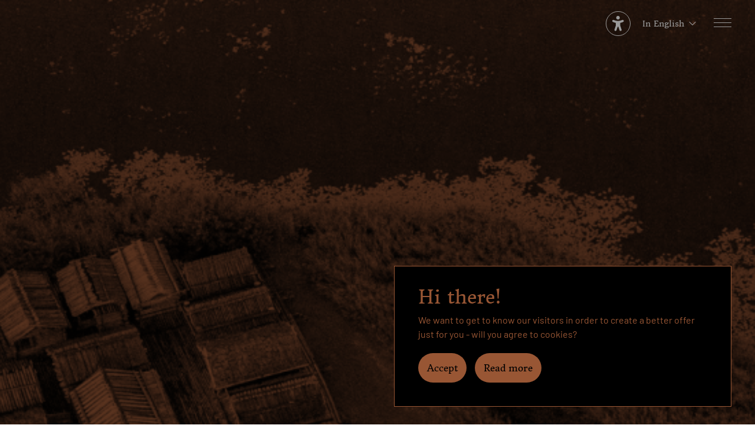

--- FILE ---
content_type: text/html; charset=UTF-8
request_url: http://araisi.com/en/author/dace/
body_size: 12217
content:
<!DOCTYPE html>
<html lang="en" class="">
<head>
	<meta charset="utf-8" >
	<meta name="description" content="" >
	<meta name="viewport" content="width=100, initial-scale=1, maximum-scale=1, minimum-scale=1" >
	<link rel="shortcut icon" type="image/x-icon" href="/favicon.png" >
	<title>Āraiši - The place rich in legends</title>
	<script>var sys_lang = "en";</script>
	<script src="https://maps.googleapis.com/maps/api/js?key=AIzaSyCOmhnjEoveISpk4eJA0KMXBeh94MOkEgU&amp;language=en"></script><script src="/assets/vendor/jquery/jquery.min.js"></script><script src="/assets/js/main.js?v=0.29"></script>
	<link rel="stylesheet" type="text/css" href="/assets/css/main.css?v=0.29">
</head>
<body class="home ">

<div class="global-wrapper">
		
	
		<div class="cookies">
			<div class="table">
				<div class="table-row">
					<div class="table-cell">
						<div class="width-wrapper">
						<div class="inner-wrapper">
							<p class="title">Hi there!</p>
							<p>We want to get to know our visitors in order to create a better offer just for you - will you agree to cookies?</p>
							<a href="#" class="button cookies all">Accept</a>
							<a href="/en/privacy-policy" class="button" target="_blank">Read more</a>
						</div>
						</div>
					</div>
				</div>
			</div>
		</div>
	
	

	
	<header>
		<div class="width-wrapper">
			<div class="inline left">
			
			</div><div class="inline middle">
				<a href="/en" class="logo"><img src="/assets/img/logo.svg" alt="logo"></a>
			</div><div class="inline right">
				<div class="layer-menu accessibility" data-rel="desktop">
					<div class="accessibility-controls visible" data-rel="desktop" style="display: none;">
						<p>Burtu izmērs</p>
						<ul class="font-size">
							<li><a href="#" class="" data-size="100">100%</a></li><li><a href="#" class="" data-size="125">125%</a></li><li><a href="#" class=""  data-size="150">150%</a></li>
						</ul>
						<p>Kontrasts</p>
						<ul class="contrast"><li><a href="#" class="white-black " data-contrast="1"></a></li><li><a href="#" class="black-white " data-contrast="2"></a></li><li><a href="#" class="yellow-black " data-contrast="3"></a></li><li><a href="#" class="black-yellow " data-contrast="4"></a></li></ul>
						
					</div>
					</div>
				<div class="menu-lang desktop"><p class="lang" >In English <span class="bullet"></span></p><ul><li><a href="/lv" >Latviski</a></li></ul></div>
				<a href="#" class="toggle-menu"><div class="icon-container"><span class="line-top"></span><span class="line-middle"></span><span class="line-bottom"></span></div></a>
			</div>
			
			<div class="menu-container">
				<div class="table">
					<div class="table-row">
						<div class="table-cell">
							<ul class="menu-main">
								<li class=""><a href="/en/araisi-ezerpils-archaeological-park" class="">Āraiši Ezerpils Archaeological Park</a></li><li class=""><a href="/en/about-the-park" class="">About the park</a></li><li class=""><a href="/en/accommodation" class="">Accommodation</a></li><li class="childs"><a href="#" class="toggle-submenu"></a><a href="/en/activities" class="">Activities</a><ul></ul></li><li class=""><a href="/en/for-events" class="">For events</a></li>					
							</ul>
						</div><div class="table-cell">
							<div class="table overall-contacts">
								<div class="table-row ">
									<div class="table-cell top">
										<p class="title">For communication</p>
										<a href="tel:+37125669935" class="contacts" ><span>+371</span> 25669935</a>
										<p class="title">E-mail</p>
										<a href="mailto:ezerpils@cesunovads.lv" class="contacts">ezerpils@cesunovads.lv</a>
										<ul class="socials">
											<li><a href="https://www.facebook.com/AraisuEzerpils/" class="fb"></a></li>
											<li><a href="https://www.instagram.com/ezerpils/" class="ig"></a></li>
											<li><a href="" class="yt"></a></li>
										</ul>
									</div>
								</div>
								<div class="table-row">
									<div class="table-cell">
										<a href="/en/privacy-policy" class="policy">Privacy policy</a>
										<p class="copyright">© 2026 Āraiši</p> 
										<p class="copyright">Page developed by:  <a href="http://medne.id.lv" target="_blank">Medne</a> / <a href="https://www.rg85.lv" target="_blank">RG85</a></p>
									</div>
								</div>
							</div>
						</div>		
					</div>
				</div>
			</div>
		
		</div>
	</header>


	<section>
	
	<div class="head" style="background-image:url('/upload/home/2/ezerpils.jpg');">
		<div class="table">
			<div class="table-row">
				<div class="table-cell">
					<img class="logo" src="/assets/img/logo-large.svg" alt="logo" >
				</div>
			</div>
			<div class="table-row">
				<div class="table-cell">
					<div class="scroll-down">
						<img src="/assets/img/icon-mouse.svg" alt="icon mouse">
						<p>Scroll down</p>
					</div>
				</div>
			</div>
		</div>
	</div>
	<!--
	<div class="slogan">
	<div class="width-wrapper">
	<div class="inner-wrapper">
	<h1>A place where legends are made. And come true!</h1>					
	</div>
	</div>
	</div>
	-->
	
	<div class="visitor-center ">
		<div class="table">
			<div class="table-row">
				<div class="table-cell left">
					
				</div>
				<div class="table-cell right">
					<div class="inner-wrapper">
						<h2></h2>
						
						<ul class="faq">
							<li>	
							<a href="#" class="">
								<p>WORKING HOURS</p>
								<div class="icon"><span class="line-horizontal"></span><span class="line-vertical"></span></div>
							</a>
							<div class="content">
								<span class="line"></span>
								<p>01.10.-01.03.<br />
<br />
I CLOSED<br />
<br />
II CLOSED<br />
<br />
III 9:00 a.m. - 5:00 p.m.<br />
<br />
IV 9:00 a.m. - 5:00 p.m.<br />
<br />
V 9:00 a.m. - 5:00 p.m.<br />
<br />
VI 9:00 a.m. - 5:00 p.m.<br />
<br />
VII 10:00 a.m. - 4:00 p.m.</p>

							</div>
						</li><li>	
							<a href="#" class="">
								<p>ENTRANCE TICKETS</p>
								<div class="icon"><span class="line-horizontal"></span><span class="line-vertical"></span></div>
							</a>
							<div class="content">
								<span class="line"></span>
								<p>&nbsp;</p>

<p>Adults &ndash; EUR 5.00</p>

<p>Students, pensioners, schoolchildren &ndash; EUR 4.00</p>

<p>Family ticket &ndash; EUR 15.00</p>

<p>Preschool children &ndash; free</p>

<p>&nbsp;</p>

<p>Guide services:</p>

<p>EUR 45.00 / 1.5 hours</p>

							</div>
						</li><li>	
							<a href="#" class="">
								<p> GUIDED TOURS</p>
								<div class="icon"><span class="line-horizontal"></span><span class="line-vertical"></span></div>
							</a>
							<div class="content">
								<span class="line"></span>
								<p>Guide services:</p>

<p>EUR 45.00 / 1.5 hours&nbsp;</p>

<p>/groups up to 25 people/</p>

<p>We invite you to book excursions at least 3 days in advance.</p>

<p>&nbsp;</p>

<p>For communication<br />
+371&nbsp;25669935</p>

<p>E-mail: ezerpils@cesunovads.lv</p>

							</div>
						</li><li>	
							<a href="#" class="">
								<p> PROGRAMS / EXCURSIONS</p>
								<div class="icon"><span class="line-horizontal"></span><span class="line-vertical"></span></div>
							</a>
							<div class="content">
								<span class="line"></span>
								<p><strong>Tour &quot;A journey through the history &ndash; from ancient times to the medieval era&rdquo;</strong><br />
During the tour we take a guided walk through the Ārai&scaron;i Lake Fortress Archaeological Park, exploring the reconstructed pre &ndash; historic buildings, learning about the living conditions and daily life of ancient people, and learning about the tools and accessories once used by the inhabitants of Ārai&scaron;i Lake Fortress.</p>

<p>&nbsp;</p>

<p><strong>Tour &quot;Exploring the main exhibition of the Ārai&scaron;i Lake Fortress Archaeological Park with interactive elements&quot;.</strong><br />
We offer families and small groups a guided walk through Ārai&scaron;i Lake Fortress Archaeological Park, during which you will not only hear the guide&#39;s story about the prehistoric period and Ārai&scaron;i Lake Fortress, but also gain practical knowledge through taking active part in building a teepee or processing flint or examining bone weapons or obtain flour etc.</p>

<p>&nbsp;</p>

<p>&nbsp; &nbsp; &nbsp; &nbsp; &nbsp; &nbsp; &nbsp; &nbsp; &nbsp; &nbsp; &nbsp; &nbsp; &nbsp; &nbsp; &nbsp; &nbsp; &nbsp; &nbsp; &nbsp; &nbsp; &nbsp; &nbsp; &nbsp; &nbsp; &nbsp; &nbsp; &nbsp; &nbsp;SCHOOL PROGRAMS</p>

<p><strong>&quot;Break through the ages&quot; 7th &ndash;12th grade&nbsp;</strong><br />
An educational program&nbsp;where students&nbsp;follow instructions and&nbsp;in teams&nbsp;complete tasks within a limited time in order to move on. During the&nbsp;program, students will have the opportunity to draw conclusions about each of the eras represented in the Ārai&scaron;i Archaeological Park and the importance of archaeology as a source for researching prehistory and medieval history. In addition to learning about historical processes, students will develop skills in navigating their environment and learn practical skills such as working with clay,&nbsp;grinding grains,&nbsp;putting on&nbsp;ancient clothing, and hitting targets using a mini version of a trebuchet!</p>

<p>&nbsp;</p>

<p><strong>&#39;&#39;Bread and porridge in the Stone, Bronze and Iron Ages&#39;&#39; 1th &ndash; 12th grade&nbsp;</strong></p>

<p>We invite students to an exciting adventure at the Ārai&scaron;i Lake Fortress Archaeological Park &ndash;&nbsp;Daughters&rsquo; Island (Meitu&nbsp;sala)! Here, students will learn about&nbsp;diet of&nbsp;ancient,&nbsp;farming and grain&nbsp;processing. We will bake bread together&nbsp;on&nbsp;fire &ndash; everyone will be able to make their own bread on a stick and taste it with delicious jam.&nbsp;And we will eat porridge with bacon cooked and fried in ceramic pots placed in glowing coals.&nbsp;</p>

<p>&nbsp;</p>

<p>&nbsp;</p>

<p><strong>&ldquo;Make your own ancient Latvian sign!&rdquo;&nbsp;1th &ndash; 12th grade&nbsp;</strong>&nbsp;</p>

<p>The program will begin with a story of Ārai&scaron;i Lake Fortress and its inhabitants, after which students will decorate white ceramic pendants with form of ancient Latvian signs to take home. During the program students will gain knowledge about cultural values of islanders and understanding of ancient Latvian belief in many Gods.</p>

<p>&nbsp;</p>

<p>&nbsp;</p>

<p>&nbsp;</p>

<p>&nbsp;</p>

							</div>
						</li>
						</ul>
					</div>
				</div>
			</div>
		</div>		
	</div>

					
	</section>
	
	<footer>
		<div class="width-wrapper overall-contacts">
			<div class="inline left">
				<h2>Join the news! <br> Current events in your e-mail</h2>
				<div class="newsletters">
					<form class="newsletters">
						<input type="text" placeholder="E-mail address" value="" name="email">
						<a href="#" class="submit">Apply</a>
					</form>
					<div class="response"></div>
				</div>
			</div><div class="inline middle">
					<p class="title">For communication</p>
					<a href="tel:+37125669935" class="contacts" ><span>+371</span> 25669935</a>
					
					<p class="title">E-mail</p>
					<a href="mailto:ezerpils@cesunovads.lv" class="contacts">ezerpils@cesunovads.lv</a>
			</div><div class="inline right ">
				<ul class="socials">
					<li><a href="https://www.facebook.com/AraisuEzerpils/" class="fb" target="_blank"></a></li>
					<li><a href="https://www.instagram.com/ezerpils/" class="ig" target="_blank"></a></li>
					<li><a href="" class="yt" target="_blank"></a></li>
				</ul>
			</div>
			
			<div class="inline left margin">
			
			</div><div class="inline middle margin">
					<a href="/en/privacy-policy" class="policy">Privacy policy</a>
					<p class="copyright">© 2026 Āraiši</p> 
					<p class="copyright">Page developed by:  <a href="http://medne.id.lv" target="_blank">Medne</a> / <a href="https://www.rg85.lv" target="_blank">RG85</a></p>
			</div><div class="inline right margin">
			
			</div>
		</div>
	</footer>
						
						
</div>
						
</body>
</html>

--- FILE ---
content_type: text/css
request_url: http://araisi.com/assets/css/main.css?v=0.29
body_size: 62872
content:
@charset "utf-8";
/* CSS RESET ++ */
html, body, div, span, object, iframe,
h1, h2, h3, h4, h5, h6, p, blockquote, pre,
abbr, address, cite, code,
del, dfn, em, img, ins, kbd, q, samp,
small, strong, sub, sup, var,
b, i,
dl, dt, dd, ol, ul, li,
fieldset, form, label, legend,
table, caption, tbody, tfoot, thead, tr, th, td,
article, aside, canvas, details, figcaption, figure, 
footer, header, hgroup, menu, nav, section, summary,
time, mark, audio, video {
    margin:0;
    padding:0;
    border:0;
    outline:0;
    font-size:100%;
    vertical-align:baseline;
    background:transparent;
}

body {
    line-height:1;
}
article,aside,details,figcaption,figure,
footer,header,hgroup,menu,nav,section { 
    display:block;
}

nav ul {
    list-style:none;
}

blockquote, q {
    quotes:none;
}

blockquote:before, blockquote:after,
q:before, q:after {
    content:'';
    content:none;
}

th {
	font-weight:normal;
}

input,
textarea,
button,
select,
a {
    -webkit-tap-highlight-color: transparent;
}

/* CSS RESET -- */
/* FONTS ++ */


@font-face {
	font-family:"DonegalOne";
	font-style:normal;
	font-weight:400;
	src:url('/assets/vendor/fonts/DonegalOne-Regular.ttf') format('truetype');
}

@font-face {
	font-family:"Barlow-Regular";
	font-style:normal;
	font-weight:400;
	src:url('/assets/vendor/fonts/Barlow-Regular.ttf') format('truetype');
}

@font-face {
	font-family:"Barlow-Bold";
	font-style:normal;
	font-weight:400;
	src:url('/assets/vendor/fonts/Barlow-Bold.ttf') format('truetype');
}

/* FONTS -- */
/* ACCESSIBILITY ++ */

:root {
  font-size:100%; 
}

:root.size125 {
  font-size:125%; 
}

:root.size150 {
  font-size:150%; 
}

header div.accessibility {
    background-image: url(/assets/img/icon-accessibility.svg);
    background-repeat: no-repeat;
    background-position: center center;
    background-size: 100%;
    display: inline-block;
    vertical-align: middle;
    width: 2.5rem;
    height: 2.5rem;
    border-radius: 50%;
    position: relative;
    transition-duration: 0.3s;
    cursor: pointer;
    border: 1px solid var(--white);
	margin-right:20px; 
}

header div.accessibility-controls {
    position: absolute;
    right: 0px;
    top: 4.125rem;
    z-index: 100;
    background-color:#fff;
    border-radius: 4px;
    box-shadow: rgba(99, 99, 99, 0.2) 0px 2px 8px 0px;
    padding: 20px;
    display: none;
    text-align: left;
}

header div.accessibility-controls p {
    font-size: 0.75rem;
    text-transform: uppercase;
   
}

header div.accessibility-controls ul {
    margin: 5px 0;
    list-style: none;
    white-space: nowrap;
    border: 1px solid #000;
    border-radius: 4px;
    line-height: 0;
    overflow: hidden;
    display: table;
    width: 100%;
	
}

header div.accessibility-controls ul.font-size {
    margin-bottom: 15px;
    border: 1px solid #000;
}

header div.accessibility-controls ul.font-size li {
    display: inline-table;
    width: 33.33%;
}

header div.accessibility-controls ul.font-size li a {
    padding: 0px 0.625rem;
    display: table;
    line-height: 2.188rem;
    transition-duration: 0.3s;
    font-size: 0.875rem;
    width: 100%;
    box-sizing: border-box;
    color: #000;
    text-align: center;
}

header div.accessibility-controls ul.font-size li a.active {
    background-color: #000;
    color: #fff;
}

header div.accessibility-controls ul.font-size li:first-child {
    border-right: 1px solid #000;
}

header div.accessibility-controls ul.font-size li:last-child {
    border-left: 1px solid #000;
}

header div.accessibility-controls ul.contrast li {
    display: inline-table;
    width: 25.5%;
}

header div.accessibility-controls ul.contrast li a {
    width: 100%;
    height: 2.188rem;
    display: table;
    color: #919397;
    background-position: center center;
    background-repeat: no-repeat;
    background-image: url(/assets/img/icon-eye-black.svg);
    background-size: 1.2rem;
    background-color:#fff;
}

header div.accessibility-controls ul.contrast li a.active {
    background-position: center top 0.688rem;
    background-size: 1.2rem;
}

header div.accessibility-controls ul.contrast li a.white-black.active, header div.accessibility-controls ul.contrast li a.yellow-black.active {
    background-image: url(/assets/img/icon-eye-reverse-black.svg);
}


header div.accessibility-controls ul.contrast li a.black-white {
    background-image: url(/assets/img/icon-eye-white.svg);
    background-color: #000;
}



header div.accessibility-controls ul.contrast li a.yellow-black {
    background-color: #F9EF6D;
}

header div.accessibility-controls ul.contrast li a.black-yellow {
    background-color: #000;
    background-image: url(/assets/img/icon-eye-yellow.svg);
}

header div.accessibility-controls ul.contrast li a.black-white.active {
    background-image: url(/assets/img/icon-eye-reverse-white.svg);
}




header div.accessibility-controls ul.contrast li a.active {
    background-position: center top 0.688rem;
    background-size: 1.2rem;
}


header div.accessibility-controls ul.contrast li a.black-yellow.active {
    background-image: url(/assets/img/icon-eye-reverse-yellow.svg);
}





/* ACCESSIBILITY -- */
/* OVERAL STYLE ++ */

:root {
  --black:#000;
  --white:#FFF;
  --brown:#985634;
  --grey:#94948A;
  --green:#00B38E;
}

.red {
	color:var(--red);	
}

html,body {
	width:100%;
	height:100%;
	min-height:100%;
}

body {
	font-size: 1.125rem;
	line-height: 1.75rem;
	font-family:"Barlow-Regular";
}

body.open {
	overflow-y:scroll;
}

.global-wrapper {
	display:table;
	width:100%;
	height:100%;
	min-height:100%;
}

.width-wrapper {
	padding-left:40px;
	padding-right:40px;
	box-sizing:border-box;
}

.height-wrapper {
	padding-top:40px;
	padding-bottom:40px;
	box-sizing:border-box;
}

.content-wrapper {
	display:table;
	width:100%;
	max-width:1100px;
	margin:0 auto;
}

.table {
	display:table;
}

.table-row {
	display:table-row;
}

.table-cell {
	display:table-cell;
}

a {
	color:var(--black);
	text-decoration:none;
	transition-duration:0.3s;
}

h1,
h2.h1 {
	font-size: 3.75rem;
	line-height: 4.375rem;
	margin-top:30px;
	margin-bottom:30px;
	font-family:"DonegalOne";
	font-weight:400;
}

h2 {
	font-size: 2.625rem;
	line-height: 3.125rem;
	margin-bottom:30px;
	font-family:"DonegalOne";
	font-weight:400;
}

h2.center {	
	margin:20px auto;
	display:table;
}

h3 {
	font-size: 1.375rem;
	line-height: 1.875rem;
	margin-bottom:30px;
	font-family:"DonegalOne";
	font-weight:400;
}

h3.center {	
	margin:20px auto;
	display:table;
	text-align:center;
}

section {
	width:100%;
	height:100%;
	min-height:100%;
	display:table;
}

b,strong {
	font-weight:normal;
	font-family:"Barlow-Bold";
}

p.title {
	font-family:"Barlow-Bold";
	margin-bottom:10px;
}


div.paragraphs p {
	font-size: 1.125rem;
	line-height: 1.75rem;
	margin:20px 0;
}

div.paragraphs ul {
	margin-left:20px;
	font-size: 1.125rem;
	line-height: 1.75rem;
	margin-bottom:40px;
	display:table;
}

	div.paragraphs ul li {
		margin:10px 0;
	}
	
div.paragraphs a {
	border-bottom:1px solid var(--black);
	transition-duration:0.3s;
}

div.paragraphs a:hover {
	border-color:transparent;
}

@media screen and (max-width:800px) {
	.width-wrapper {
		padding-left:20px;
		padding-right:20px;
	}
	
	h1,
	h2.h1 {
		font-size: 2.8125rem;
		line-height: 3.125rem;
	}
	
	h2 {
		font-size: 1.875rem;
		line-height: 2.5rem;
		margin-bottom:20px;
	}
/*
	
	h3 {
		font-size: 0.875rem;
		line-height: 1.125rem;
		margin-bottom:20px;
	}
*/
	
}	

@media screen and (max-width:800px) {
	
	.height-wrapper.top {
		/* padding-top:0px; */
		padding-bottom:0px;
	}
	
	.height-wrapper.bottom {
		padding-top:20px;
	}

}

/* breadcrumbs ++ */

div.breadcrumbs a, 
div.breadcrumbs p, 
div.breadcrumbs span {
    display:inline-table;
    margin:3px 10px 3px 0;
    vertical-align:middle;
}

div.breadcrumbs a, 
div.breadcrumbs p {
    text-decoration:none;
    font-size: 0.75rem;
    line-height: 0.875rem;
    text-transform:uppercase;
    border-bottom:1px solid transparent;
	padding-bottom:1px;
	transition-duration:0.3s;
}

div.breadcrumbs a {
	border-color:var(--black);
}

div.breadcrumbs a:hover {
	border-color:transparent;
}

div.breadcrumbs span.bullet {
	width:10px;
	height:10px;
	/* border:1px solid red; */
	background-image:url('/assets/img/icon-bullet-breadcrumbs.svg');
	background-position:center center;
	background-repeat:no-repeat;
	background-size:6px;
}


/* breadcrumbs -- */
/* parameters ++ */

p.parameter {
	font-size: 1rem;
	line-height: 1.375rem;
	background-repeat:no-repeat;
	background-position:left top 0.4rem;
	padding-left:30px;
	margin:0.438rem 0;
	background-size:20px;
}

p.parameter.person {
	background-image:url('/assets/img/icon-parameter-person.svg');
	background-size:15px;
	background-position:left 2.5px top;
}

p.parameter.bed {
	background-image:url('/assets/img/icon-parameter-bed.svg');
}

p.parameter.food {
	background-image:url('/assets/img/icon-parameter-food.svg');
}

p.parameter.location {
	background-image:url('/assets/img/icon-parameter-location.svg');
	background-size:14px;
}

p.parameter.phone {
	background-image:url('/assets/img/icon-parameter-phone.svg');
	background-size:18px;
}

p.parameter.clock {
	background-image:url('/assets/img/icon-parameter-clock.svg');
	background-size:18px;
}

p.parameter.web {
	background-image:url('/assets/img/icon-parameter-web.svg');
	background-size:18px;
}

	p.parameter a {
		border-bottom:1px solid var(--black);
		font-family:"Barlow-Bold";
	}
	
	p.parameter a:hover {
		border-color:transparent;
	}
			
/* parameters -- */
/* slideshow buttons ++ */

div.slideshow-buttons {
	float:left;
	margin-top:10px;
}
	
	div.slideshow-buttons a {
		width:12px;
		height:12px;
		border-radius:50%;
		background-color:var(--white);
		margin-right:20px;
		display:inline-table;
		transition-duration:0.3s;
	}
	
	div.slideshow-buttons a.active,
	div.slideshow-buttons a:hover {
		background-color:var(--brown);
	}

/* slideshow buttons -- */
/* overall contacts ++ */


div.overall-contacts {
	text-align:left;
	font-size: 0.875rem;
	line-height: 1.125rem;
}


div.overall-contacts,
div.overall-contacts a {
	color:var(--brown);
}
		
	div.overall-contacts a.contacts {
		font-size: 2rem;
		line-height: 2.5rem;
		font-family:"DonegalOne";
		margin-top:10px;
		margin-bottom:30px;
		display:table;
	}
	
		div.overall-contacts a.contacts span {
			opacity:0.6;
		}
	
	div.overall-contacts a.policy {
		border-bottom:1px solid var(--brown);
		display:inline-table;
		padding-bottom:0;
		transition-duration:0.3s;
		margin-right:20px;
		margin-bottom:10px;
	}
	
	div.overall-contacts a.policy:hover {
		border-color:transparent;
	}
	
	div.overall-contacts p.copyright {
		display:inline-table;
		margin-right:20px;
		margin-bottom:10px;
	}

	
	div.overall-contacts p.title {
		color:var(--white);
		font-family: "Barlow-Regular";
		text-transform:uppercase;
		font-size: 0.75rem;
		line-height: 1rem;
		margin-bottom:5px;
		margin-top:10px;
	}	
	
	div.overall-contacts ul.socials {
		list-style:none;
	}
	
		div.overall-contacts ul.socials li {
			display:inline-block;
			margin:0 10px;
			margin-bottom:10px;
		}
		
			div.overall-contacts ul.socials li a {
				width:5.625rem;
				height:5.625rem;
				line-height: 5.625rem;
				border-radius:50%;
				display:table;
				background-position:center center;
				background-repeat:no-repeat;
				transition-duration:0.3s;
				border:1px solid rgba(152, 86, 52, 1);
			}
			
			div.overall-contacts ul.socials li a:hover {
				border:1px solid rgba(152, 86, 52, 0.6);
			}
			
			div.overall-contacts ul.socials li a.fb {
				background-image:url('/assets/img/icon-socials-fb.svg');
				background-size: 0.5rem
			}
			
			div.overall-contacts ul.socials li a.ig {
				background-image:url('/assets/img/icon-socials-ig.svg');
				background-size: 1rem;
			}

			div.overall-contacts ul.socials li a.yt {
				background-image:url('/assets/img/icon-socials-yt.svg');
				background-size: 2.313rem;
			}
	
@media screen and (max-width:800px) {
	div.overall-contacts {
		font-size: 0.8125rem;
		line-height: 0.9375rem;
	}
}	

/* overall contacts -- */
/* OVERAL STYLE -- */
/* HEADER ++ */

header {
	padding:10px 0;
	background-color:var(--black);
	text-align:center;
	/* position:absolute; */
	top:0;
	width:100%;
	box-sizing:border-box;
	z-index:100;
}

body.about header,
body.castle header,
body.home header {
	position:absolute;
}

body.open header {
	height:100%;
	position:relative;
}

	header div.inline {
		display:inline-table;
		vertical-align:middle;
		width:40%;
		box-sizing:border-box;
	}
	
	header div.inline.middle {
		width:20%;
	}
	
	header div.inline.right {
		text-align:right;
		white-space:nowrap;
	}
	
		header a.logo {
			transition-duration:0s;
			width:100%;
			max-width:6rem;
			display:table;
			margin: 0 auto;
			transition-duration:0.3s;	
		}
		header a.logo img {
			width:100%;

		}
		header a.toggle-menu {
			width:30px;
			height:21px;
			display:inline-table;
			margin-left:auto;
			vertical-align:middle;
			margin-top:-3px;
		}
		
		header a.toggle-menu div.icon-container span.line-top, 
		header a.toggle-menu div.icon-container span.line-middle, 
		header a.toggle-menu div.icon-container span.line-bottom {
			display:block;
			height:1px;
			background-color:var(--white);
			transition:all .2s ease-in-out;
			-moz-transition:all .2s ease-in-out;
			-webkit-transition:all .2s ease-in-out;
		}
		
		header a.toggle-menu div.icon-container span.line-top {
			margin-top:3px;
		}

		header a.toggle-menu div.icon-container span.line-middle, 
		header a.toggle-menu div.icon-container span.line-bottom {
			margin-top:6px;
		}
		
		header a.toggle-menu.open div.icon-container span.line-top {
			transform:translateY(7px) rotate(135deg);
		}

		header a.toggle-menu.open div.icon-container span.line-middle {
			-webkit-transform:scale(0);
			transform:scale(0);
		}

		header a.toggle-menu.open div.icon-container span.line-bottom {
			transform:translateY(-7px) rotate(-135deg);
		}
		
		header div.menu-lang {
			display:inline-table;
			vertical-align:middle;
			margin-right:30px;
			font-family:"DonegalOne";
			position:relative;
			transition-duration: 0.3s;
		}
		
			header div.menu-lang a, 
			header div.menu-lang p {
				color:var(--white);
				font-size: 0.875rem;
				position:relative;
				white-space:nowrap;
			}
			
			header div.menu-lang p.lang {
				padding-right:1.25rem;
			}

				header div.menu-lang p span.bullet {
					background-image:url('/assets/img/icon-bullet-down.svg');
					background-repeat:no-repeat;
					background-position:center center;
					background-size:0.75rem;
					width:0.75rem;
					height:0.375rem;
					display:table;
					position:absolute;
					right:0;
					top:0.7rem;
				}
		
			header div.menu-lang ul {
				position:absolute;
				list-style:none;
				background-color:var(--brown);
				padding:10px;
				text-align:left;
				display:none;
			}
		
			header div.menu-lang:hover ul {
				display:block;
			}
			
				header div.menu-lang ul a {
					color:var(--black);
				}
				
				header div.menu-lang ul a:hover {
					color:var(--white);	
				}
			
				
				
	body.home header {
		background-color:transparent;
	}
	
	body.home.open header {
		background-color:var(--black);
	}
		body.home header a.logo {
			visibility:hidden;
		}

/* menu main ++ */

div.menu-container {
	display:none;
	text-align:left;
	padding-top:120px;
	padding-bottom:60px;
}

	div.menu-container div.table {
		width:100%;
		height:100%;
	}
	
	div.menu-container div.table-cell {
		box-sizing:border-box;
		width:50%;
		vertical-align:top;
		height:100%;
	}
	
		div.menu-container div.table-cell div.table {
			height:100%;
			padding-left:40px;
			box-sizing:border-box;
		}
		
			div.menu-container div.table-cell div.table div.table-cell.top {
				height:100%;
			}
	
		ul.menu-main {
			list-style:none;
			max-width:700px;
			width:100%;
		}

			ul.menu-main li {
				margin-bottom:25px;	
			}
			
			ul.menu-main a {
				border-bottom:1px solid transparent;
				transition-duration:0.3s;
				color:var(--brown);
				/* font-size: 3.625rem; */
				font-size: 2.5rem;
				line-height: 3rem;
				font-family:"DonegalOne";
				text-transform:uppercase;
			}
			
			ul.menu-main a.active,
			ul.menu-main a:hover {
				border-color:var(--black);
			}


@media screen and (max-width:1000px) {
	div.menu-container div.table-cell {
		width:100%;
		height:auto;
		display:block;
	}
	
		div.menu-container div.table-cell div.table {
			padding-left:0px;
			margin-top:60px;
		}
		
	
}


@media screen and (max-width:800px) {
	
	
	body.open header div.inline.left {
		display:none;
		border:1px solid red;
	}
	
	body.open header div.inline.middle {
		width:30%;
	}
	
	body.open header div.inline.right {
		width:70%;
	}

	
	
	
	div.menu-container {
		padding-top:60px;
	}
	
		ul.menu-main li {
			margin-bottom:10px;
		}
		
			ul.menu-main a {		
				font-size: 1.875rem;
				line-height: 2.125rem;
				max-width:400px;
				display:table;
			}
			
	header div.menu-lang.desktop {
		display:none;
	}
	
	body.open header div.menu-lang.desktop {
		display:inline-table;
	}
	
	body.open header a.logo {
		visibility:hidden;
	}
	
	div.overall-contacts a.contacts {
		/* font-size: 1.5625rem; */
		font-size: 1.25rem;
		line-height: 1.625rem;
		margin-top:5px;
		margin-bottom:20px;
	}
	
	div.overall-contacts ul.socials {
		margin-top:30px;
		display:table;
	}
	
	div.overall-contacts ul.socials li {
		margin-left:0;
		margin-right:10px;
		margin-bottom:30px;
	}
	
	div.overall-contacts ul.socials li a {
		width:60px;
		height:60px;
		line-height: 3.75rem;
	}
	
}


/* menu main -- */
/* HEADER -- */
/* MENU SUB ++ */

div.menu-sub {
	border-bottom:1px solid rgba(0, 0, 0, 0.2);
	padding-bottom:10px;
}

	div.menu-sub a {
		font-family:"Barlow-Bold";
		margin-right:20px;
		color:var(--black);
		opacity:0.3;
		transition-duration:0.3s;
	}
	
		div.menu-sub a span {
			font-family:"Barlow-Regular";
			font-size: 0.75rem;
			transition-duration:0.3s;
			margin-top:1px;
			margin-left:1px;
			display:inline-table;
			vertical-align:top;
			line-height: 0.75rem;
		}
		
	div.menu-sub a.active,
	div.menu-sub a:hover {
		opacity:1;
	}
	
	div.menu-sub a.active:hover {
		cursor:default;
	}
				
		div.menu-sub.green a.active span,
		div.menu-sub.green a:hover span {
			color:var(--green);
		}
		
		div.menu-sub.grey a.active span,
		div.menu-sub.grey a:hover span {
			color:var(--grey);
		}
		
		div.menu-sub.brown a.active span,
		div.menu-sub.brown a:hover span {
			color:var(--brown);
		}

/* MENU SUB -- */
/* ACCOMMODATIONS ++ */

div.accommodations {
}

	div.accommodations div.top {
		display:table;
		width:100%;
		height:100%;
		min-height:400px;
	}
	
		div.accommodations div.top div.inline {
			display:table-cell;
			vertical-align:top;
			width:40%;
			box-sizing:border-box;
		}
		
		div.accommodations div.top div.inline.left {
			min-width:500px;
		}
		
		div.accommodations div.top.grey div.inline {
			background-color:var(--grey);
		}
		
		div.accommodations div.top.green div.inline {
			background-color:var(--green);
		}
		
		div.accommodations div.top.brown div.inline {
			background-color:var(--brown);
		}
		
		div.accommodations div.top div.inline.right {
			width:60%;
			background-size:cover;
			background-position:center center;
			background-repeat:no-repeat;
		}
		
			
		
			div.accommodations div.top div.inline div.inner-wrapper {
				padding:80px 60px;
				box-sizing:border-box;
				width:100%;
				height:100%;
				display:table;
			}
			
				div.accommodations div.top div.inline div.inner-wrapper div.table {
					width:100%;
					height:100%;
				}
				
					div.accommodations div.top div.inline div.inner-wrapper div.table div.table-row.top {
						height:100%;
					}
			
				div.accommodations div.top h1 {
					max-width:500px;
				}
				
				div.accommodations div.slideshow-buttons {
					margin-left:30px;	
				}
					
				div.accommodations a.show-gallery {
					padding:13px 25px 15px 55px;
					background-color:var(--black);
					color:var(--white);
					border-radius:30px;
					float:right;
					background-image:url('/assets/img/icon-gallery.svg');
					background-position:left 20px center;
					background-repeat:no-repeat;
					transition-duration:0.3s;
				}
				
				div.accommodations a.show-gallery:hover {
					background-color:var(--brown);
				}
	
	div.accommodations div.section {
		padding:100px 0;
	}
	
		div.accommodations div.section div.inline {
			display:inline-table;
			width:60%;
			box-sizing:border-box;
			vertical-align:top;
		}
		
		div.accommodations div.section div.inline.left {
			padding-right:50px;
		}
		
		div.accommodations div.section div.inline.right {
			padding-left:50px;
			width:40%;
			
		}
		
@media screen and (max-width:1000px) {
	
	
	div.accommodations div.top div.inline.left,
	div.accommodations div.top div.inline.right {
		min-width:auto;
		display:table;
		width:100%;
	}
	
	div.accommodations div.top div.inline div.inner-wrapper {
		padding:40px 40px;
	}
	
	div.accommodations div.top div.inline.right {
		/* min-height:500px; */
	}
	
	div.accommodations div.top {
		/* min-height:300px; */
	}
	
	div.accommodations div.top.title {
		min-height:auto;
	}
	
	div.accommodations div.section div.inline.left,
	div.accommodations div.section div.inline.right {
		display:table;
		width:100%;
		padding:0;
	}
	
	div.accommodations div.section {
		padding:60px 0;
	}
	
	div.accommodations div.section div.inline.right {
		padding-left:0;
		margin-top:30px;
	}
		


}

@media screen and (max-width:800px) {
	div.accommodations div.top div.inline div.inner-wrapper {
		padding:40px 20px;
	}
	
	div.accommodations div.top div.inline.right {
		position:relative;
		vertical-align:bottom;
	}
	
	div.accommodations div.top div.inline.right img.layout-wrapper {
		width:100%;
		opacity:0;
	}
	
		div.accommodations div.top div.inline.right div.inner-wrapper {
			position:absolute;
			top:0;
			bottom:0;
			height:100%;
			box-sizing:border-box;	
			padding:0;
		}
		
			div.accommodations div.top div.inline.right div.inner-wrapper div.table div.table-row.top {
				display:none;
			}
			
			div.accommodations div.top div.inline.right div.inner-wrapper div.table div.table-cell {
				padding:40px 20px;
				vertical-align:bottom;
				box-sizing:border-box;
			}
	
	
}


/* ACCOMMODATIONS -- */
/* ARTICLES LIST ++ */

ul.articles {
	list-style:none;
	width:calc(100% + 20px);
	margin-left:-10px;
}

	ul.articles li {
		width:25%;
		display:inline-table;
		box-sizing:border-box;
	}
	
		ul.articles li div.inner-wrapper {
			padding:10px;
			padding-bottom:20px;
		}
		
			ul.articles li div.inner-wrapper div.image-container {
				line-height:0;
				background-position:center center;
				background-size:cover;
				background-repeat:no-repeat;
				border-radius:10px;
				margin-bottom:15px;
			}
			
			ul.articles.green li div.inner-wrapper div.image-container {
				background-color:var(--green);	
			}
			
			ul.articles.grey li div.inner-wrapper div.image-container {
				background-color:var(--grey);	
			}
			
			ul.articles.brown li div.inner-wrapper div.image-container {
				background-color:var(--brown);	
			}
			
				ul.articles li div.inner-wrapper div.image-container img {
					width:100%;
					opacity:0;
				}
				
			ul.articles li div.inner-wrapper p.category {
				color:var(--brown);
				font-family:"Barlow-Bold";
				letter-spacing:0.1em;
				text-transform:uppercase;
				font-size: 0.6875rem;
				/* margin-top:15px; */
			}
			
			ul.articles li div.inner-wrapper p.title {
				font-family:"DonegalOne";
				font-size: 1.375rem;
				line-height: 1.75rem;
				padding-right:20px;
				box-sizing:border-box;
				/* margin-top:10px; */
			}
			
@media screen and (max-width:1400px) {
	ul.articles li {
		width:33.33%;
	}
}	

@media screen and (max-width:1100px) {
	ul.articles li {
		width:50%;
	}
}

@media screen and (max-width:800px) {
	ul.articles li {
		width:100%;
	}
}		


/* ARTICLES LIST -- */
/* FULLSCREEN HEAD ++ */

div.head {
	display:table;
	min-height:100%;
	height:100vh;
	width:100%;
	box-sizing:border-box;
	background-position:center center;
	background-repeat:no-repeat;
	background-size:cover;
	background-color:var(--brown);
	background-blend-mode:multiply;
}

	div.head div.width-wrapper {
		height:100vh;
	}
	
		div.head div.table {
			width:100%;
			height:100%;
			text-align:center;
		}
		
			div.head div.table-cell {
				vertical-align:bottom;
			}
			
				div.head div.table-cell img.logo {
					margin-top:-60px;
				}
			
				div.head div.table-cell h1 {
					color:var(--white);
					max-width:800px;
					margin:0 auto;
				}
				
				
				div.head div.table-cell div.scroll-down {
					display:table;
					margin:0 auto;
					text-align:center;
					color:var(--white);
					margin-bottom:30px;
					font-size: 0.8125rem;
					letter-spacing:0.03em;
					transition-duration:0.3s;
				}
				
					div.head div.table-cell div.scroll-down img {
						display:table;
						margin:0 auto;
						margin-bottom:10px;
					}
					
/* FULLSCREEN HEAD -- */
/* SLOGAN ++ */

div.slogan {
	padding:100px 0;
	background-color:var(--brown);
}

	div.slogan div.inner-wrapper {
		max-width:800px;
		margin:0 auto;
		text-align:center;
	}


/* SLOGAN -- */
/* SLIDESHOW ++ */

div.slideshow {
	background-position:center center;
	background-size:cover;
	background-repeat:no-repeat;
	position:relative;
	color:var(--white);
	font-size: 1rem;
	line-height: 1.5rem;
	font-family:"DonegalOne";
	overflow:hidden;
	background-color:rgba(0,0,0,0.4);
	background-blend-mode: multiply;
	transition: background 0.3s linear;
	/* min-height:600px; */
}

div.slideshow.no-multiply {
	background-color:rgba(0,0,0,0);
	background-blend-mode: multiply;
}

	div.slideshow div.preload {
		visibility:hidden;
		border:1px solid red;
		position:absolute;
		left:-9999px;
		top:-9999px;
	}

	div.slideshow img.layout-wrapper {
		width:100%;
		opacity:0;
	}	
	
		div.slideshow div.table {
			width:100%;
			height:100%;
			position:absolute;
			top:0;
			bottom:0;
			left:0;
			right:0;
			z-index:100;
		}
		
			div.slideshow div.table div.table-row div.table-cell {
				width:60%;
				vertical-align:bottom;
			}
			
			div.slideshow div.table div.table-row div.table-cell.right {
				width:40%;
				vertical-align:bottom;
				padding:60px 40px;
				box-sizing:border-box;
			}
			
				div.slideshow div.table div.table-row div.table-cell.right div.paragraph-wrapper {
					max-width:400px;
					padding-top:0px;
				}
				
				div.slideshow div.table div.table-row div.table-cell.right div.paragraph-wrapper p {
					margin-bottom:20px;
				}
				

@media screen and (max-width:1100px) {
	div.slideshow img.layout-wrapper {
		display:none;
	}
	
	div.slideshow div.table {
		position:relative;
	}
}

@media screen and (max-width:900px) {
	
	
	
	div.slideshow div.table div.table-row div.table-cell.left {
		display:none;
	}
	
	div.slideshow div.table div.table-row div.table-cell.right {
		width:100%;
	}
	
}

@media screen and (max-width:800px) {
	
	div.slideshow img.layout-wrapper {
		display:table;
	}
	
	div.slideshow div.table {
		position:absolute;
	}
	
	
	div.slideshow div.table div.table-row div.table-cell.left, 
	div.slideshow div.table div.table-row div.table-cell.right {
		padding-left:20px;
		padding-right:20px;
	}
	
	div.slideshow div.table div.table-row div.table-cell.right {
		padding-bottom:40px;
	}

	
	div.slideshow {
		min-height:0;
	}
	
	div.slideshow img.layout-wrapper {
		content:url('/assets/img/layout-1x1.jpg');
	}	
	
}

/* SLIDESHOW -- */
/* EVENTS ++ */

div.events {
	padding:100px 0;
	
}
	
	div.events div.inner-wrapper {
		display:table;
		max-width:800px;
		width:100%;
		margin:0 auto;
	}
	
		div.events div.inner-wrapper h2.h1 {
			display:table;
			margin:0 auto;
		}

		div.events a.show-more,
		div.events p.month {
			font-size: 2.1875rem;
			line-height: 2.5rem;
			font-family:"DonegalOne";
			margin-top:60px;
			margin-bottom:20px;
		}
		
		div.events a.show-more {
			font-size: 1.875rem;
			margin:30px auto 0 auto;
			display:table;
		}
		
		div.events a.show-more {
		}
		
		div.events ul.events {
			list-style:none;
			border-top:1px solid var(--black);
		}
		
			div.events ul.events>li {
				border-bottom:1px solid var(--black);
				padding:25px 0 0 0;
			}
			
			div.events *.hidden {
				display:none;
			}
			
				div.events ul li div.inline {
					display:inline-table;
					vertical-align:top;
					position:relative;
					box-sizing:border-box;
				}
				
				div.events ul li div.inline.left {
					width:90px;
				}
				
				div.events ul li div.inline.right {
					width:calc(100% - 90px);
					padding-right:50px;
					box-sizing:border-box;
				}
				
					div.events ul li div.inline.right div.icon {
						top:0;
						margin-top:5px;
					}
				
					div.events ul li div.inline p.day {
						font-size: 3.75rem;
						line-height: 3.75rem;
						font-family:"DonegalOne";
					}
					
					div.events ul li div.inline p.title {
						font-family:"DonegalOne";
						font-size: 1.875rem;
						line-height: 2.25rem;
					}
					
					div.events ul li div.content {
						display:none;
						margin-bottom:25px;
					}
					
					div.events ul li.open div.content {
						display:table;
					}
					
					div.events ul li div.inline div.content p {
						margin-top:5px;
						max-width:550px;
						font-size: 1rem;
						line-height: 1.5rem;
					}
					
					div.events ul li div.inline div.content p a {
						border-bottom:1px solid var(--black);
						transition-duration:0.3s;
					}
					
					div.events ul li div.inline div.content p a:hover {
						border-color:transparent;
					}
					
					
					div.events ul li div.inline p.parameter {
						display:inline-table;
						margin-right:20px;
					}

					div.events ul.events>li ul {
						margin-left:20px;
						font-size: 1rem;
					}

					
@media screen and (max-width:800px) {
	
	div.events ul li div.inline.left {
		width:70px;
	}
	
	div.events ul li div.inline.right {
		width: calc(100% - 70px);
	}
	
	div.events ul li div.inline p.day {
		font-size: 3.125rem;
		line-height: 3.125rem;
	}
	
	div.events ul li div.inline p.title {
		font-size: 1.5625rem;
		line-height: 1.875rem;
	}
}
				

/* EVENTS -- */
/* LAKE CASTLE ++ */


div.lake-castle {
	display:table;
	min-height:100%;
	height:100%;
	width:100%;
}

	div.lake-castle div.inner-wrapper {
		width:100%;
		max-width:800px;
		margin:0 auto;
	}
	
	div.lake-castle div.inner-wrapper.wide {
		max-width:1100px;
	}
	
	div.lake-castle div.inner-wrapper.padding-top {
		padding-top:80px;
	}
	
	div.lake-castle div.inner-wrapper.padding-bottom {
		padding-bottom:80px;
	}
	
		div.lake-castle h2 {
			margin-top:40px;
		}
					
		div.lake-castle img {
			width:100%;
			max-width:600px;
		}
		
		div.lake-castle img.full-width {
			max-width:100%;
		}
		
		div.lake-castle p.slogan {
			font-size: 2rem;
			line-height: 2.5rem;
			margin-bottom:30px;
			font-family:"DonegalOne";
			font-weight:400;
			margin:20px auto;
			display:table;
			text-align:center;
		}
		
	
		div.lake-castle div.inline {
			display:inline-table;
			vertical-align:top;
			width:50%;
			box-sizing:border-box;
		}
		
		div.lake-castle div.inline.middle {
			vertical-align:middle;
		}
		
		div.lake-castle div.inline.left {
			padding-right:20px;
		}
		
		div.lake-castle div.inline.right {
			padding-left:20px;
		}
		
			div.lake-castle p {
				font-size: 1rem;
				line-height: 1.5rem;
				font-family:"DonegalOne";
			}
			
			div.lake-castle div.inline div.paragraphs {
				display:table;
				max-width:380px;
				margin-left:auto;
				text-align:left;
			}
			
			div.lake-castle div.inline.right div.paragraphs {
				margin-left:0;
				/* max-width:400px; */
			}
		
			div.lake-castle div.inline.left img {
				width:100%;
				padding-right:60px;
				box-sizing:border-box;
			}
			

@media screen and (max-width:800px) {
	
	div.lake-castle div.inline.left,
	div.lake-castle div.inline.right {
		padding-left:0px;
		padding-right:0;
		width:100%;
	}
	
	div.lake-castle div.inner-wrapper.padding-top {
		padding-top:40px;
	}
	
	div.lake-castle div.inner-wrapper.padding-bottom {
		padding-bottom:40px;
	}
	
	div.lake-castle div.inline.right {
		margin-top:0px;
	}
	
	
	div.lake-castle div.width-wrapper>div.inline.left,
	div.lake-castle div.width-wrapper>div.inline.right {
		width:100%;
		padding-left:0;
		padding-right:0;
	}
	
	div.lake-castle div.inline.left img {
		width:100%;
		padding:0;
	}
	
	div.lake-castle div.inline div.paragraphs {
		margin-left:0;
		max-width:100%;
	}
	
}


/* visitor center ++ */

div.visitor-center {
	background-color:var(--brown);
	position:relative;
	line-height:0;
}	

	div.visitor-center>div.table {
		width:100%;
		height:100%;
		min-height:700px;
	}
	
	div.visitor-center div.table div.table-row div.table-cell.left {
		width:60%;
		background-position:center center;
		background-repeat:no-repeat;
		background-size:cover;
		vertical-align:top;
		text-align:right;
	}
	
		div.visitor-center div.table div.table-row div.table-cell.left div.slideshow {
			height:100%;
		}
	
	div.visitor-center div.table div.table-row div.table-cell.right {
		width:40%;
		text-align:left;
	}
	
		div.visitor-center div.table div.table-row div.table-cell.left div.slideshow-buttons {
			float:none;
			margin-bottom:40px;
			margin-right:40px;
		}
		
		div.visitor-center div.table div.table-row div.table-cell div.inner-wrapper {
			width:100%;
			/* max-width:500px; */
			padding:80px 60px;
			box-sizing:border-box;
			height:100%;
		}
		
			div.visitor-center div.table div.table-row div.table-cell div.inner-wrapper p {
				font-size: 1rem;
				line-height: 1.375rem;
				font-family:"DonegalOne";
				margin:10px 0;
			}
			
@media screen and (max-width:900px) {
	
	div.visitor-center div.table {
		min-height:auto;
	}
	
	div.visitor-center div.table div.table-row div.table-cell.left,
	div.visitor-center div.table div.table-row div.table-cell.right {
		width:100%;
		display:table;
	}
}

					
@media screen and (max-width:800px) {
	
	div.visitor-center div.table div.table-row div.table-cell div.inner-wrapper {
		padding:50px 20px;
	}
	
	div.visitor-center div.table div.table-row div.table-cell.left div.slideshow-buttons {
		margin-right:20px;
	}
	
}

/* visitor center -- */
/* faq block ++ */

ul.faq {
    list-style:none;
	margin-top:20px;
}

ul.faq li {
    padding:20px 0;
    border-bottom:1px solid var(--black);
    margin:0;
}

ul.faq li a {
    position:relative;
    display:block;
    padding-right:40px;
    text-decoration:none;
	color:var(--black);
}

	ul.faq li a p {
		font-size: 1rem;
		line-height: 1.5rem;
		text-transform:uppercase;
	}
	
	ul.faq li div.content {
		margin-top:20px;
		display:none;
	}
	
	ul.faq div.content span.line {
		width:50px;
		height:1px;
		border-bottom:1px solid var(--black);
		margin:20px 0;
		display:table;
	}
	
	div.icon {
		width:22px;
		height:22px;
		display:table;
		position:absolute;
		right:0;
		top:50%;
		margin-top:-11px;
	}

	div.icon span {
		transition-duration:0.3s;
		background-color:var(--black);
		position:absolute;
	}

	div.icon span.line-horizontal {
		height:1px;
		width:100%;
		top:11px;
		left:0;
	}

	div.icon span.line-vertical {
		height:100%;
		width:1px;
		top:0px;
		left:11px;
	}

	.open div.icon span.line-horizontal {
		transform:translateY(0px) rotate(135deg);
	}

	.open div.icon span.line-vertical {
		transform:translateY(0px) rotate(135deg);
	}

/* faq block -- */
/* LAKE CASTLE -- */

/* FOOTER ++ */

footer {
	background-color:var(--black);
	padding:90px 0 100px 0;
	color:var(--brown);
}

	footer div.inline {
		display:inline-block;
		width:40%;
		vertical-align:top;
		box-sizing:border-box;
	}
	
	footer div.inline.left {
		padding-right:20px;
	}
	
	footer div.inline.middle {
		width:30%;
		padding:0 20px;
	}
	
	footer div.inline.right {
		width:30%;
		padding-left:20px;
	}

	footer div.inline.margin {
		margin-top:60px;
	}
		
		footer form.newsletters {
			background: rgba(152, 86, 52, 0.15);
			background: rgba(152, 86, 52, 0.2);
			max-width:28.125rem;
			position:relative;
			border-radius:2rem;
			font-family:'DonegalOne';
		}
		
		footer form.newsletters input[type=text] {
			border:0 none;
			background-color:transparent;
			width:100%;
			box-sizing:border-box;
			padding-right:20px;
			height:3.75rem;
			font-family:'DonegalOne';
			outline:none;
			color:var(--white);
			padding:0 120px 0 20px;
			font-size: 1rem;
		}
		
		footer form.newsletters a.submit {
			position: absolute;
			right:5px;
			top:5px;
			border:0 none;
			height:3.125rem;
			line-height: 3.125rem;
			background-color:var(--brown);
			color:var(--black);
			padding:0 15px;
			border-radius:31px;
			transition-duration:0.3s;
			font-size: 1rem;
		}
		
		footer form.newsletters a.submit:hover {
			opacity:0.6;
		}
		
		footer div.newsletters div.response {
			padding-left:20px;
			margin-top:10px;
		}
		

		
				
@media screen and (max-width:1000px) {
	
	
	footer div.inline {
		width:50%;
		padding:0;
	}
	
	footer div.inline.middle {
		/* padding:0; */
	}
	
	footer div.inline.right {
		width:100%;
		padding-left:0;
	}
	
	footer div.inline.left.margin,
	footer div.inline.right.margin {
		display:none;
	}
	
	footer div.inline.middle.margin {
		padding-left:0;
		width:100%;
	}
	
	footer ul.socials {
		margin-top:40px;
	}
	
		footer ul.socials li {
			margin:0 20px 10px 0;
		}
}

@media screen and (max-width:800px) {
	
	footer {
		padding:40px 0 50px 0;

	}
	
	footer div.inline.left,
	footer div.inline {
		width:100%;
		padding:0;
	}
	
	footer div.inline.middle {
		margin-top:40px;
		padding-left:0;
	}
}

/* FOOTER -- */
/* MAP ++ */

div.map {
	background-color:var(--brown);
	text-align:center;
	padding:80px 0;
}

	div.map div.width-wrapper {
		max-width:1100px;
		margin:0 auto;
	}
	
		div.map div.inline {
			width:70%;
			display:inline-table;
			vertical-align:top;
			box-sizing:border-box;
			padding-right:40px;
		}
		div.map div.inline.left {
			background-color: #fff;
		}
		div.map div.inline.right {
			width:30%;
			text-align:left;
			padding-left:40px;
		}
		
			div.map div.markers a {
				border-bottom:1px solid var(--black);
				position:relative;
				margin-left:30px;
				display:table;
				margin-bottom:15px;
				font-size: 1rem;
				line-height: 1.375rem;
				cursor:default;
			}
			
				div.map div.markers a span.number {
					width:1.375rem;
					height:1.375rem;
					line-height: 1.25rem;
					background-color:var(--black);
					border-radius:50%;
					color:var(--white);
					display:table;
					text-align:center;
					font-size: 0.75rem;
					position:absolute;
					left:-1.875rem;
					top:0.125rem;
				}

@media screen and (max-width:900px) {
	div.map div.inline,
	div.map div.inline.right {
		width:100%;
		display:table;
		padding-right:0px;
		padding-left:0px;
	}
	
	div.map div.inline.right {
		margin-top:40px;
	}
	
	div.map div.inline img {
		width:100%;
	}
		
}

/* MAP -- */
/* POLICY ++ */

div.policy div.inner-wrapper {
	width:100%;
	max-width:800px;
	margin:0 auto;
	padding-top:80px;
	padding-bottom:80px;
}

	div.policy div.inner-wrapper h1 {
		margin-bottom:0;
	}
	
	div.policy div.inner-wrapper h2 {
		margin-top:40px;
		margin-bottom:0;
	}
	
/* POLICY -- */
/* COOKIES POPUP ++ */

div.cookies {
    position:fixed;
    width:100%;
    height:100%;
    background:rgba(0, 0, 0, 0.4);
    z-index:3000;
    overflow-y:auto;
	/* display:none; */
}

body.policy div.cookies {
	display:none;
}

	div.cookies div.table {
		width:100%;
		height:100%;
		padding-bottom:30px;
		box-sizing:border-box;
	}

		div.cookies div.table-cell {
			vertical-align:bottom;
		}

			div.cookies div.inner-wrapper {
				background-color:var(--black);
				max-width:490px;
				margin-left:auto;
				padding:40px 40px;
				border:1px solid var(--brown);
			}

				div.cookies div.inner-wrapper p,
				div.cookies div.inner-wrapper a {
					margin:0;
					font-size: 1rem;
					line-height: 1.5rem;
					color:var(--brown);	
				}
				
				div.cookies div.inner-wrapper a {
					border-bottom:1px solid var(--brown);
				}
				
				div.cookies div.inner-wrapper a:hover {
					border-color:transparent;
				}
				
				div.cookies div.inner-wrapper p.title {
					font-weight:normal;
					font-size: 2rem;
					text-transform:none;
					letter-spacing:0;
					font-family:"DonegalOne";
					margin-bottom:15px;
				}

				div.cookies div.inner-wrapper a.button {
					display: inline-block;
					margin-right:10px;
					margin-top:20px;
				}

				div.cookies div.inner-wrapper a.button {
					border:0 none;
					height:50px;
					line-height: 3.125rem;
					background-color:var(--brown);
					color:var(--black);
					padding:0 15px;
					border-radius:31px;
					font-family:"DonegalOne";
				}
				
				div.cookies div.inner-wrapper a.button:hover {
					opacity:0.6;
				}
				
@media screen and (max-width:800px) { 
	div.cookies div.inner-wrapper {
		padding:30px 20px;
	}
}

/* COOKIES POPUP -- */
/* GALLERY POPUP ++ */

div.gallery-layer {
	width:100%;
	height:100vh;
	padding:40px 80px;
	box-sizing:border-box;
	display:none;
	background-color:var(--black);
}

	div.gallery-layer div.slides {
		display:table-row;
		height:100%;
		width:100%;
	}
	
		div.gallery-layer div.slides ul {
			display:table-cell;
			width:100%;
			list-style:none;
		}
		
			div.gallery-layer div.slides ul li {
				display:none;
				height:100%;
			}
			
				div.gallery-layer div.slides ul li div.table {
					display:table;
					width:100%;
					height:100%;
					vertical-align:middle;
				}
				
					div.gallery-layer div.slides ul li div.table div.table-cell{
						vertical-align:middle;
					}
				
				div.gallery-layer div.slides ul li div.inline.right {
					width:70%;
				}
				
				div.gallery-layer div.slides ul li div.inline.right.full-width {
					width:100%;
				}
				
				
					div.gallery-layer div.slides ul li div.inline.left p {
						max-width:400px;
						font-size: 1.25rem;
						line-height: 1.625rem;
						margin-bottom:10px;
						color:var(--white);
					}
				
					div.gallery-layer div.slides ul li div.inline.right div.table.row {
						display:table-row;
					}
					
						div.gallery-layer div.slides ul li div.inline.right div.table.row div.table.cell {
							vertical-align:middle;
							text-align:center;
							padding:0 120px;
						}
				
							div.gallery-layer div.slides ul li img {
								max-height:80vh;
								display:table-cell;
								margin:0 auto;
								max-width:100%;
							}
		
	div.gallery-layer div.paging {
		display:table-row;
	}
		div.gallery-layer div.paging div.inner {
			display:table-cell;
			text-align:center;
			width:100%;
			position:relative;
			padding:0 20px;
		}
		
	div.gallery-layer a.close {
		width:30px;
		height:30px;
		position:absolute;
		right:80px;
		top:40px;
		background-image:url('/assets/img/icon-close.svg');
		background-repeat:no-repeat;
		background-position:center center;
		background-size:33px;	
	}
	
	div.gallery-layer a.slide-to {
		color:var(--brown);
		font-family:"DonegalOne";
		font-size: 2rem;
		margin:0 10px;
		transition-duration:0.3s;
	}
	
	div.gallery-layer a.slide-to.active,
	div.gallery-layer a.slide-to:hover {
		color:var(--white);
	}
	
	div.gallery-layer a.slide	{
		width:20px;
		height:30px;
		position:absolute;
		top:50%;
		margin:0;
		margin-top:-15px;
		background-repeat:no-repeat;
		background-position:center center;
		background-size:22px;
		color:var(--brown);
	}
	
	div.gallery-layer a.slide.prev {
		left:0px;
		background-image:url('/assets/img/icon-bullet-left-large.svg');
	}
	
	div.gallery-layer a.slide.next {
		background-image:url('/assets/img/icon-bullet-right-large.svg');
		right:0px;
	}
	
		
		
@media screen and (max-width:800px) {
	
	div.gallery-layer {
		padding:30px 30px;
	}
	
	div.gallery-layer div.slides ul li div.inline {
		padding:0;
	}
	
	div.gallery-layer div.slides ul li div.inline.right {
		width:100%;	
	}
	
	div.gallery-layer div.slides ul li div.inline.right div.table.row div.table.cell {
		padding:0;
		padding-top:70px;
		padding-top:0px;
		padding-bottom:30px;
	}
	
	div.gallery-layer div.slides ul li div.inline.left {
		width:100%;
		padding-right:100px;
		box-sizing:border-box;
		height:auto;
	}
	
	
	div.gallery-layer div.slides ul li img {
		max-height:70vh;
	}
		
	div.gallery-layer a.close {
		right:30px;
	}
	
	div.gallery-layer a.download {
		right:70px;
	}
	
}

@media screen and (max-width:600px) {
	div.gallery-layer {
		padding:30px 20px;
	}
	
	div.gallery-layer a.close {
		right:20px;
	}
	
	div.gallery-layer a.download {
		right:60px;
	}
	
}

/* GALLERY POPUP -- */
/* ---------------------------------------------------- */
/* ---------------------------------------------------- */
/* CONTRAST 2 ++ */

:root.contrast-2 {
  --black:#000;
  --white:#f9f150;
}

:root.contrast-2 {
  --black:#000;
  --white:#fff;
  --brown:#fff;
  --grey:#000;
  --green:#00B38E;
}

.contrast-2 div.overall-contacts p.title,
.contrast-2 div.overall-contacts ul.socials li a {
  	border-color:var(--brown);
	color:var(--brown);
}

.contrast-2 div.overall-contacts ul.socials li a.fb {
    background-image: url(/assets/img/icon-socials-fb-white.svg);
}

.contrast-2 div.overall-contacts ul.socials li a.ig {
    background-image: url(/assets/img/icon-socials-ig-white.svg);
}

.contrast-2 div.overall-contacts ul.socials li a.yt {
    background-image: url(/assets/img/icon-socials-yt-white.svg);
}

.contrast-2 div.head div.table-cell img.logo {
	content:url(/assets/img/logo-large-white.svg);
}

.contrast-2 header a.logo img {
	content:url(/assets/img/logo-white.svg);	
}





.contrast-2 header div.menu-lang ul  {
	background-color: #000;
	border:1px solid var(--brown);
}

.contrast-2 a,
.contrast-2 div.menu-sub a,
.contrast-2 header div.menu-lang ul a {
	color:var(--brown);
}		

.contrast-2 div.head {
    background-color:rgba(0,0,0,0.5);
}

.contrast-2 div.visitor-center {
	background-color:var(--black);
	color:var(--brown)		
}

.contrast-2 ul.faq li {
	border-color:var(--brown);	
}

.contrast-2 footer form.newsletters input[type=text]::placeholder,
.contrast-2 ul.faq li a {
	color:var(--brown);
}

.contrast-2 footer form.newsletters input[type=text]::placeholder {
	opacity: 0.8;
}

.contrast-2 div.icon span {
	background-color:var(--brown);		
}

.contrast-2 div.accommodations div.top.green div.inline,
.contrast-2 div.accommodations div.top.brown div.inline,
.contrast-2 section {
	background-color:var(--black);
	color:var(--brown);	
}

.contrast-2 div.accommodations div.top.green div.inline,
.contrast-2 div.accommodations div.top.brown div.inline {
	border-bottom:1px solid rgba(255, 255, 255, 0.7);
}

.contrast-2 div.map div.markers a {
	border-bottom:1px solid rgba(255, 255, 255, 0.7);
	/* background-color:rgba(0,0,0,0.5); */
}


.contrast-2 footer form.newsletters {
	border:1px solid rgba(255, 255, 255, 0.7);	
}

.contrast-2 body.places header,
.contrast-2 body.activities header,
.contrast-2 body.accommodations header { 
	border-bottom:1px solid rgba(255, 255, 255, 0.7);
}

.contrast-2 footer{
	border-top:1px solid rgba(255, 255, 255, 0.7);
	/* background-color:rgba(0,0,0,0.5); */
}

.contrast-2 div.breadcrumbs a {
	color:var(--brown);	
	border-color: var(--brown);
}

.contrast-2 div.breadcrumbs span.bullet {
	background-image: url(/assets/img/icon-bullet-breadcrumbs-white.svg);
}


.contrast-2 div.map {
    background-color: var(--black);
}

.contrast-2 div.accommodations a.show-gallery,
.contrast-2 div.accommodations a.show-gallery:hover {
    background-image: url(/assets/img/icon-gallery-white.svg);
	background-color: var(--black);
}
.contrast-2 div.accommodations a.show-gallery:hover {
	opacity:0.8;
}	

.contrast-2 p.parameter.person {
	background-image:url('/assets/img/icon-parameter-person-white.svg');
	background-size:15px;
	background-position:left 2.5px top;
}

.contrast-2 p.parameter.bed {
	background-image:url('/assets/img/icon-parameter-bed-white.svg');
}

.contrast-2 p.parameter.food {
	background-image:url('/assets/img/icon-parameter-food-white.svg');
}

.contrast-2 p.parameter.location {
	background-image:url('/assets/img/icon-parameter-location-white.svg');
	background-size:14px;
}

.contrast-2 p.parameter.phone {
	background-image:url('/assets/img/icon-parameter-phone-white.svg');
	background-size:18px;
}

.contrast-2 p.parameter.clock {
	background-image:url('/assets/img/icon-parameter-clock-white.svg');
	background-size:18px;
}

.contrast-2 p.parameter.web {
	background-image:url('/assets/img/icon-parameter-web-white.svg');
	background-size:18px;
}

.contrast-2 div.gallery-layer a.slide.prev {
    background-image: url(/assets/img/icon-bullet-left-large-white.svg);
}

.contrast-2 div.gallery-layer a.slide.next {
    background-image: url(/assets/img/icon-bullet-right-large-white.svg);
}

.contrast-2 div.gallery-layer a.close {
    background-image: url(/assets/img/icon-close-white.svg);
   
}

.contrast-2 footer form.newsletters a.submit {
	background-color: transparent;
	color: var(--brown);
}

.contrast-2 div.slideshow-buttons a.active, 
.contrast-2 div.slideshow-buttons a {
background-color: var(--black);
	color: var(--black);
	border:1px solid rgba(255, 255, 255, 0.7);
}

.contrast-2 div.slideshow-buttons a.active, 
.contrast-2 div.slideshow-buttons a:hover {
	background-color: var(--brown);;
}	

.contrast-2 footer form.newsletters {
	background-color: transparent;;

}

.contrast-2 div.accommodations div.top.grey {
	border-bottom: 1px solid rgba(255, 255, 255, 0.7);
}

/* CONTRAST 2 -- */
/* ---------------------------------------------------- */
/* ---------------------------------------------------- */
/* CONTRAST 3 ++ */


:root.contrast-3 {
  --black:#000;
  --white:#f9f150;
}

:root.contrast-3 {
  --black:#f9f150;
  --white:#000;
  --brown:#000;
  --grey:#f9f150;
  --green:#000;
}

.contrast-3 div.overall-contacts p.title,
.contrast-3 div.overall-contacts ul.socials li a {
  	border-color:var(--brown);
	color:var(--brown);
}

.contrast-3 div.overall-contacts ul.socials li a.fb {
    background-image: url(/assets/img/icon-socials-fb-black.svg);
}

.contrast-3 div.overall-contacts ul.socials li a.ig {
    background-image: url(/assets/img/icon-socials-ig-black.svg);
}

.contrast-3 div.overall-contacts ul.socials li a.yt {
    background-image: url(/assets/img/icon-socials-yt-black.svg);
}

.contrast-3 div.head div.table-cell img.logo {
	content:url(/assets/img/logo-large-black.svg);
}

.contrast-3 header a.logo img {
	content:url(/assets/img/logo-black.svg);	
}





.contrast-3 header div.menu-lang ul  {
	background-color: var(--black);
	border:1px solid var(--brown);
}

.contrast-3 a,
.contrast-3 div.menu-sub a,
.contrast-3 header div.menu-lang ul a {
	color:var(--white);
}		

.contrast-3 div.head {
    background-color:rgba(249, 241, 80, 1)
}

.contrast-3 div.visitor-center {
	background-color:var(--black);
	color:var(--brown)		
}

.contrast-3 ul.faq li {
	border-color:var(--brown);	
}

.contrast-3 footer form.newsletters input[type=text]::placeholder,
.contrast-3 ul.faq li a {
	color:var(--brown);
}

.contrast-3 footer form.newsletters input[type=text]::placeholder {
	opacity: 0.8;
}

.contrast-3 div.icon span {
	background-color:var(--brown);		
}

.contrast-3 div.accommodations div.top.green div.inline,
.contrast-3 div.accommodations div.top.brown div.inline,
.contrast-3 section {
	background-color:var(--black);
	color:var(--brown);	
}

.contrast-3 div.accommodations div.top.green div.inline,
.contrast-3 div.accommodations div.top.brown div.inline {
	border-bottom:1px solid rgba(0, 0, 0, 0.7);
}

.contrast-3 div.map div.markers a {
	border-bottom:1px solid rgba(0, 0, 0, 0.7);
	/* background-color:rgba(0,0,0,0.5); */
}


.contrast-3 footer form.newsletters {
	border:1px solid rgba(0, 0, 0, 0.7);	
}

.contrast-3 body.places header,
.contrast-3 body.activities header,
.contrast-3 body.accommodations header { 
	border-bottom:1px solid rgba(0, 0, 0, 0.7);
}

.contrast-3 footer{
	border-top:1px solid rgba(0, 0, 0, 0.7);
	/* background-color:rgba(0,0,0,0.5); */
}

.contrast-3 div.breadcrumbs a {
	color:var(--brown);	
	border-color: var(--brown);
}

.contrast-3 div.map {
    background-color: var(--black);
}

.contrast-3 div.accommodations a.show-gallery,
.contrast-3 div.accommodations a.show-gallery:hover {
    background-image: url(/assets/img/icon-gallery-black.svg);
	background-color: var(--black);
}
.contrast-3 div.accommodations a.show-gallery:hover {
	opacity:0.8;
}	

.contrast-3 p.parameter.person {
	background-image:url('/assets/img/icon-parameter-person-black.svg');
	background-size:15px;
	background-position:left 2.5px top;
}

.contrast-3 p.parameter.bed {
	background-image:url('/assets/img/icon-parameter-bed-black.svg');
}

.contrast-3 p.parameter.food {
	background-image:url('/assets/img/icon-parameter-food-black.svg');
}

.contrast-3 p.parameter.location {
	background-image:url('/assets/img/icon-parameter-location-black.svg');
	background-size:14px;
}

.contrast-3 p.parameter.phone {
	background-image:url('/assets/img/icon-parameter-phone-black.svg');
	background-size:18px;
}

.contrast-3 p.parameter.clock {
	background-image:url('/assets/img/icon-parameter-clock-black.svg');
	background-size:18px;
}

.contrast-3 p.parameter.web {
	background-image:url('/assets/img/icon-parameter-web-black.svg');
	background-size:18px;
}

.contrast-3 div.gallery-layer a.slide.prev {
    background-image: url(/assets/img/icon-bullet-left-large-black.svg);
}

.contrast-3 div.gallery-layer a.slide.next {
    background-image: url(/assets/img/icon-bullet-right-large-black.svg);
}

.contrast-3 div.gallery-layer a.close {
    background-image: url(/assets/img/icon-close-black.svg);

}

.contrast-3 footer form.newsletters a.submit {
	background-color: transparent;
	color: var(--brown);
}

.contrast-3 div.slideshow-buttons a.active, 
.contrast-3 div.slideshow-buttons a {
background-color: var(--white);
border:1px solid rgba(249, 241, 80, 1)
}

.contrast-3 div.slideshow-buttons a.active, 
.contrast-3 div.slideshow-buttons a:hover {
	background-color: var(--black);
}	

.contrast-3 footer form.newsletters {
	background-color: transparent;

}

.contrast-3 header div.accessibility {
	background-image: url(/assets/img/icon-accessibility-black.svg);
}

.contrast-3 header div.menu-lang p span.bullet {
    background-image: url(/assets/img/icon-bullet-down-black.svg);
}

.contrast-3  div.head div.table-cell div.scroll-down img {
	content:url(/assets/img/icon-mouse-black.svg);			

}

/* CONTRAST 3 -- */
/* ---------------------------------------------------- */
/* ---------------------------------------------------- */
/* CONTRAST 4 ++ */

:root.contrast-4 {
  --black:#000;
  --white:#f9f150;
}

:root.contrast-4 {
  --black:#000;
  --white:#f9f150;
  --brown:#f9f150;
  --grey:#000;
  --green:#00B38E;
}

.contrast-4 div.overall-contacts p.title,
.contrast-4 div.overall-contacts ul.socials li a {
  	border-color:var(--brown);
	color:var(--brown);
}

.contrast-4 div.overall-contacts ul.socials li a.fb {
    background-image: url(/assets/img/icon-socials-fb-yellow.svg);
}

.contrast-4 div.overall-contacts ul.socials li a.ig {
    background-image: url(/assets/img/icon-socials-ig-yellow.svg);
}

.contrast-4 div.overall-contacts ul.socials li a.yt {
    background-image: url(/assets/img/icon-socials-yt-yellow.svg);
}

.contrast-4 div.head div.table-cell img.logo {
	content:url(/assets/img/logo-large-yellow.svg);
}

.contrast-4 header a.logo img {
	content:url(/assets/img/logo-yellow.svg);	
}

.contrast-4 div.head div.table-cell div.scroll-down img  {
	content:url(/assets/img/icon-mouse-yellow.svg);	
}

.contrast-4 header div.accessibility {
    background-image: url(/assets/img/icon-accessibility-yellow.svg);
}

.contrast-4 header div.menu-lang p span.bullet {
    background-image: url(/assets/img/icon-bullet-down-yellow.svg);
}

.contrast-4 header div.menu-lang ul  {
	background-color: #000;
	border:1px solid var(--brown);
}

.contrast-4 a,
.contrast-4 div.menu-sub a,
.contrast-4 header div.menu-lang ul a {
	color:var(--brown);
}		

.contrast-4 div.head {
    background-color:rgba(0,0,0,0.5);
}

.contrast-4 div.visitor-center {
	background-color:var(--black);
	color:var(--brown)		
}

.contrast-4 ul.faq li {
	border-color:var(--brown);	
}

.contrast-4 footer form.newsletters input[type=text]::placeholder,
.contrast-4 ul.faq li a {
	color:var(--brown);
}

.contrast-4 footer form.newsletters input[type=text]::placeholder {
	opacity: 0.8;
}

.contrast-4 div.icon span {
	background-color:var(--brown);		
}

.contrast-4 div.accommodations div.top.green div.inline,
.contrast-4 div.accommodations div.top.brown div.inline,
.contrast-4 section {
	background-color:var(--black);
	color:var(--brown);	
}

.contrast-4 div.accommodations div.top.green div.inline,
.contrast-4 div.accommodations div.top.brown div.inline {
	border-bottom:1px solid rgba(249, 239, 109, 0.7);
}

.contrast-4 div.map div.markers a {
	border-bottom:1px solid rgba(249, 239, 109, 0.7);
	/* background-color:rgba(0,0,0,0.5); */
}

.contrast-4 div.events ul.events>li  {
	border-color: rgba(249, 239, 109, 0.7);
}

.contrast-4 footer form.newsletters {
	border:1px solid rgba(249, 239, 109, 0.7);	
}

.contrast-4 body.places header,
.contrast-4 body.activities header,
.contrast-4 body.accommodations header { 
	border-bottom:1px solid rgba(249, 239, 109, 0.7);
}

.contrast-4 footer{
	border-top:1px solid rgba(249, 239, 109, 0.7);
	/* background-color:rgba(0,0,0,0.5); */
}

.contrast-4 div.breadcrumbs a {
	color:var(--brown);	
	border-color: var(--brown);
}

.contrast-4 div.breadcrumbs span.bullet {
	background-image: url(/assets/img/icon-bullet-breadcrumbs-yellow.svg);
}


.contrast-4 div.map {
    background-color: var(--black);
}

.contrast-4 div.accommodations a.show-gallery,
.contrast-4 div.accommodations a.show-gallery:hover {
    background-image: url(/assets/img/icon-gallery-yellow.svg);
	background-color: var(--black);
}
.contrast-4 div.accommodations a.show-gallery:hover {
	opacity:0.8;
}	

.contrast-4 p.parameter.person {
	background-image:url('/assets/img/icon-parameter-person-yellow.svg');
	background-size:15px;
	background-position:left 2.5px top;
}

.contrast-4 p.parameter.bed {
	background-image:url('/assets/img/icon-parameter-bed-yellow.svg');
}

.contrast-4 p.parameter.food {
	background-image:url('/assets/img/icon-parameter-food-yellow.svg');
}

.contrast-4 p.parameter.location {
	background-image:url('/assets/img/icon-parameter-location-yellow.svg');
	background-size:14px;
}

.contrast-4 p.parameter.phone {
	background-image:url('/assets/img/icon-parameter-phone-yellow.svg');
	background-size:18px;
}

.contrast-4 p.parameter.clock {
	background-image:url('/assets/img/icon-parameter-clock-yellow.svg');
	background-size:18px;
}

.contrast-4 p.parameter.web {
	background-image:url('/assets/img/icon-parameter-web-yellow.svg');
	background-size:18px;
}

.contrast-4 div.gallery-layer a.slide.prev {
    background-image: url(/assets/img/icon-bullet-left-large-yellow.svg);
}

.contrast-4 div.gallery-layer a.slide.next {
    background-image: url(/assets/img/icon-bullet-right-large-yellow.svg);
}

.contrast-4 div.gallery-layer a.close {
    background-image: url(/assets/img/icon-close-yellow.svg);
   
}

.contrast-4 footer form.newsletters a.submit {
	background-color: transparent;
	color: var(--brown);
}

.contrast-4 div.slideshow-buttons a.active, 
.contrast-4 div.slideshow-buttons a {
background-color: var(--black);
	color: var(--black);
	border:1px solid rgba(249, 239, 109, 0.7);
}

.contrast-4 div.slideshow-buttons a.active, 
.contrast-4 div.slideshow-buttons a:hover {
	background-color: var(--brown);;
}	



/* CONTRAST 4 -- */
/* ---------------------------------------------------- */
/* ---------------------------------------------------- */


--- FILE ---
content_type: image/svg+xml
request_url: http://araisi.com/assets/img/icon-mouse.svg
body_size: 399
content:
<svg width="19" height="27" viewBox="0 0 19 27" fill="none" xmlns="http://www.w3.org/2000/svg">
<path d="M18.4808 9.74038C18.4808 4.9132 14.5676 1 9.74038 1C4.9132 1 1 4.9132 1 9.74038V17.2596C1 22.0868 4.9132 26 9.74038 26C14.5676 26 18.4808 22.0868 18.4808 17.2596V9.74038Z" stroke="white" stroke-miterlimit="10"/>
<path d="M9.74048 6.75732V12.7738" stroke="white" stroke-miterlimit="10"/>
</svg>


--- FILE ---
content_type: image/svg+xml
request_url: http://araisi.com/assets/img/icon-socials-ig.svg
body_size: 1183
content:
<svg width="14" height="14" viewBox="0 0 14 14" fill="none" xmlns="http://www.w3.org/2000/svg">
<path d="M11.9761 9.39795C11.9761 10.8118 10.8118 12.0593 9.31478 12.0593H3.90888C2.49503 12.0593 1.24752 10.895 1.24752 9.39795V3.99205C1.24752 2.5782 2.41186 1.33068 3.90888 1.33068H9.31478C10.7286 1.33068 11.9761 2.49503 11.9761 3.99205V9.39795ZM9.31478 0H3.90888C1.74652 0 0 1.74652 0 3.99205V9.39795C0 11.5603 1.74652 13.39 3.99205 13.39H9.39795C11.5603 13.39 13.39 11.6435 13.39 9.39795V3.99205C13.3068 1.74652 11.5603 0 9.31478 0ZM6.65342 8.73261C5.48907 8.73261 4.57422 7.81776 4.57422 6.65342C4.57422 5.48907 5.48907 4.57422 6.65342 4.57422C7.81776 4.57422 8.73261 5.48907 8.73261 6.65342C8.73261 7.81776 7.81776 8.73261 6.65342 8.73261ZM6.65342 3.24354C4.74056 3.24354 3.16037 4.74056 3.16037 6.65342C3.16037 8.56627 4.74056 10.0633 6.57025 10.0633C8.39994 10.0633 9.98012 8.48311 9.98012 6.65342C10.0633 4.74056 8.56627 3.24354 6.65342 3.24354ZM10.0633 2.41186C10.4791 2.41186 10.895 2.74453 10.895 3.24354C10.895 3.74255 10.5623 4.07522 10.0633 4.07522C9.64745 4.07522 9.23162 3.74255 9.23162 3.24354C9.23162 2.74453 9.64745 2.41186 10.0633 2.41186Z" fill="#985634"/>
</svg>


--- FILE ---
content_type: image/svg+xml
request_url: http://araisi.com/assets/img/icon-socials-fb.svg
body_size: 528
content:
<svg width="7" height="14" viewBox="0 0 7 14" fill="none" xmlns="http://www.w3.org/2000/svg">
<path d="M4.11742 4.38683V3.23465C4.11742 3.06111 4.12589 2.9274 4.14 2.83352C4.15693 2.73964 4.19362 2.64576 4.25006 2.55187C4.3065 2.46084 4.39681 2.3954 4.5238 2.36127C4.6508 2.32713 4.8173 2.30721 5.02896 2.30721H6.1719V0H4.34319C3.28491 0 2.52577 0.253196 2.06294 0.759588C1.60012 1.26598 1.36871 2.01134 1.36871 2.99852V4.38683H0V6.69405H1.36871V13.3881H4.11742V6.69405H5.94613L6.18883 4.38683H4.11742Z" fill="#985634"/>
</svg>


--- FILE ---
content_type: image/svg+xml
request_url: http://araisi.com/assets/img/icon-bullet-down.svg
body_size: 203
content:
<svg width="10" height="6" viewBox="0 0 10 6" fill="none" xmlns="http://www.w3.org/2000/svg">
<path d="M0.425293 0.425537L4.99976 5.00001L9.57423 0.425537" stroke="white" stroke-miterlimit="10"/>
</svg>


--- FILE ---
content_type: image/svg+xml
request_url: http://araisi.com/assets/img/icon-socials-yt.svg
body_size: 413
content:
<?xml version="1.0" ?><svg id="Icons" viewBox="0 0 64 64" xmlns="http://www.w3.org/2000/svg"><path d="M42,45H22a6,6,0,0,1-6-6V25a6,6,0,0,1,6-6H42a6,6,0,0,1,6,6V39A6,6,0,0,1,42,45ZM22,23a2,2,0,0,0-2,2V39a2,2,0,0,0,2,2H42a2,2,0,0,0,2-2V25a2,2,0,0,0-2-2Z" fill="#985634"/><path d="M36.88,30.81,28.61,26A1.08,1.08,0,0,0,27,27v9.56a1.07,1.07,0,0,0,1.61.92l8.27-4.77A1.07,1.07,0,0,0,36.88,30.81Z" fill="#985634"/></svg>

--- FILE ---
content_type: application/javascript
request_url: http://araisi.com/assets/js/main.js?v=0.29
body_size: 10042
content:
isMail = function(email) {
	var re = /\S+@\S+\.\S+/;
	return re.test(email);
};

var rebindToggleMenu = function(){	
	// selectors
	var containerMenu = $('div.menu-container');
	var containerContent = $('section');
	var containerFooter= $('footer');
	var selectorButton = containerMenu.find('ul.menu-main li a');
	
	// show menu function
	var showMenu = function(){ 
		containerMenu.fadeIn();
		
		containerContent.hide();
		containerFooter.hide();
		
		$('a.toggle-menu, body').addClass('open');
		rebindNewsletterForm(); // rebind newsletter form
	}
	
	// hide menu function
	var hideMenu = function(){
		containerMenu.hide();
		containerContent.show();
		containerFooter.show();
		$('a.toggle-menu, body').removeClass('open');
	}
	
	// main button click event
	$('a.toggle-menu').unbind('click').click(function(e){
		if($('a.toggle-menu').hasClass('open')){ hideMenu(); } else { showMenu();	 }
		e.preventDefault();
	}); 
		
	// hover effect

	selectorButton.hover(function(){
		selectorButton.css('opacity',0.5);
		$(this).css('opacity',1);
	}, function(){
		selectorButton.css('opacity',1);
	});
	
		
}



var changeScrollDownOpacity = function(){
	
	var selectorContainer = $('div.scroll-down');
	var windowPos = $(window).scrollTop();
	var windowHeight = $(window).height();
	
	if(windowPos<200){
		var opacity = windowPos * 100 / 300;
		opacity = opacity / 100;
		opacity = 1-opacity;
		//var opacity = 1;
	} else {
		var opacity = 0;
	}
	
	selectorContainer.css('opacity', opacity);
	
}


var toggleFAQ = function(){
	
	// selectors
	var selectorButton = $('ul.faq li a, div.events ul li a');
	
	// click event
	selectorButton.unbind('click').click(function(e){
		
		//selectorButton.not($(this)).removeClass('open');
		//selectorButton.not($(this)).parent().find('div.content').removeClass('open').hide();
		
		var selectorContent= $(this).parent().find('div.content');
		if(selectorContent.is(":visible")){
			selectorContent.fadeOut();
		} else {
			selectorContent.fadeIn();
		}
		
		$(this).toggleClass('open');
		$(this).parent().toggleClass('open');
		
		e.preventDefault();
	});
	
	
}

var rebindEventsShowMore = function(){
	// selectors
	var selectorButton = $('div.events a.show-more');
	var selectorHiddenEvents = $('div.events *.hidden');
	
	// click event
	selectorButton.unbind('click').click(function(e){
		$(this).hide();
		selectorHiddenEvents.fadeIn();
		e.preventDefault();
	});
	
}


var rebindNewsletterForm = function(){
	// selectors
	var selectorContainerMain = $('div.newsletters');
	var selectorContainerResponse = selectorContainerMain.find('div.response');
	var selectorButton = selectorContainerMain.find('a.submit');
	var selectorInput = selectorContainerMain.find('input[name="email"]');
	
	// events
	selectorButton.unbind('click').click(function(e){
		var email = selectorInput.val();		
		if(isMail(email)){
			$.ajax({
				url: '/'+sys_lang+'/ajax',
				type:'POST',
				data:'action=add-email&email='+email,
				success: function(r) {
					var response = jQuery.parseJSON(r);
					if (response.result == 'success') { 
						selectorInput.val(''); 
						
						
					}
					selectorContainerResponse.html(response.html).fadeIn(); 
					setTimeout(function(){ selectorContainerResponse.fadeOut(); }, 5000);
				}
			});
		} else {
			var respone_txt = 'Please, type correct email address';
			selectorContainerResponse.html('<p class="red">'+respone_txt+'</p>').fadeIn(); 
			setTimeout(function(){ selectorContainerResponse.fadeOut(); }, 5000);
		}
		e.preventDefault();
	});
	
	
}


var rebindCookiesBlock = function(){
	
	var container = $('div.cookies');
	var cookiesButtonAll = container.find('a.cookies.all');
	var cookiesButtonMandatory = container.find('a.cookies.mandatory');
	
	cookiesButtonAll.unbind('click').click(function(e){	
		$.ajax({
			type: 'POST',
			data: 'action=accept-all-cookies',
			success: function(html){
				$('div.cookies').fadeOut();
			}
		});
		e.preventDefault();
	})	
	
	cookiesButtonMandatory.unbind('click').click(function(e){	
		$.ajax({
			type: 'POST',
			data: 'action=accept-some-cookies',
			success: function(html){
				$('div.cookies').fadeOut();
			}
		});
		e.preventDefault();
	})	
}


var initGalleryLayer = function(){
	// open gallery buttons
	var selector = $('a.show-gallery');
	var containerLayer = $('div.gallery-layer');
	var containerBody = $('header,section,footer');
	var slidesCount = containerLayer.find('ul li').length-1;
	var currentSlide = 0;
	var buttonDownload = containerLayer.find('a.download');
	
	
	// switch to slide
	var switchToSlide = function(slideNum){
		containerLayer.find('div.paging a').removeClass('active');
		containerLayer.find('div.paging a[data-rel="'+slideNum+'"]').addClass('active');
		containerLayer.find('ul li').hide();
		containerLayer.find('ul li[data-rel="'+slideNum+'"]').show();
		
		// change download button href
		var href = containerLayer.find('ul li[data-rel="'+slideNum+'"]').attr('data-href');
		buttonDownload.attr('href',href);
		
		currentSlide = slideNum;
	}
	
	// next slide
	var nextSlide = function(){
		var newSlide = currentSlide + 1;
		newSlide= (currentSlide>=slidesCount)? 0 : newSlide;
		switchToSlide(newSlide);	
	}
	
	// prev slide
	var prevSlide = function(){
		var newSlide = currentSlide - 1;
		newSlide= (currentSlide<=0)? slidesCount : newSlide;
		switchToSlide(newSlide);
	}
	
	selector.unbind('click').click(function(e){
		containerLayer.css('display','table');
		containerBody.hide();
		switchToSlide(parseInt($(this).attr('data-rel')));
		e.preventDefault();
	});
	
	// switch slide
	containerLayer.find('div.paging a').unbind('click').click(function(e){
		switchToSlide(parseInt($(this).attr('data-rel')));
		e.preventDefault();
	});
	
	// next prev slide
	containerLayer.find('a.slide').unbind('click').click(function(e){
		var next = $(this).hasClass('next');
		if(next==true){ nextSlide(); } else { prevSlide(); }
		e.preventDefault();
	});
	
	// close gallery layer
	containerLayer.find('a.close').unbind('click').click(function(e){
		containerLayer.css('display','none');
		containerBody.show();
		e.preventDefault();
	});
	
	// toggle fullscreen
	containerLayer.find('a.fullscreen').unbind('click').click(function(e){
		toggleFullScreen();
		e.preventDefault();
	});
	
	// keyboard events
	$(document).on('keydown', function(event) {
       if(event.key == "Escape") { containerLayer.css('display','none'); containerBody.show(); }
	   if(event.key == 'ArrowRight'){ nextSlide(); }
	   if(event.key == 'ArrowLeft'){ prevSlide(); }
   });
   
   	// swiping on mobile
	//containerLayer.swiperight(function() { prevSlide(); });
	//containerLayer.swipeleft(function() { nextSlide(); });
	
   
}


var initSlideshow = function(additionalClass){
	
	// selectors
	var selectorMainContainer = $('div.slideshow.'+additionalClass);
	var selectorSlideButton = selectorMainContainer.find('div.slideshow-buttons a');
	
	// event	
	selectorSlideButton.unbind('click').click(function(e){
		var imageSrc = $(this).attr('data-image');
		selectorMainContainer.css('background-image','url('+imageSrc+')');
		selectorSlideButton.removeClass('active');
		$(this).addClass('active');
		e.preventDefault();
	});
	
}


var rebindAccessibility = function(){

	// selectors
	var selectorButtonToggle = $('header div.accessibility');
	var selectorContainerLayer = $('header').find('div.accessibility-controls');
	var selectorButtonFontSize = $('div.accessibility-controls ul.font-size li a');
	var selectorButtonContrast = $('div.accessibility-controls ul.contrast li a');

	// close if clicked elsewhere
	$(document).click(function(e) {
		var $target = $(e.target);
		if(!$target.closest(selectorButtonToggle).length && !$target.closest(selectorContainerLayer).length) {
			selectorContainerLayer.hide();
		}
	});

	// toggle layer
	selectorButtonToggle.unbind('click').click(function(e){
		var $target = $(e.target);
		var dataRel = $(this).attr('data-rel');
		var selectorContainerLayer = $('header').find('div.accessibility-controls[data-rel="'+dataRel+'"]');
		
		if(!$target.closest(selectorContainerLayer).length && selectorContainerLayer.is(":visible")) {
			selectorContainerLayer.hide();
		} else {
			
			selectorContainerLayer.show();
			selectorContainerLayer.addClass('visible');
		}
		e.preventDefault();
	});

	// font size change event
	selectorButtonFontSize.unbind('click').click(function(e){
		selectorButtonFontSize.removeClass('active');
		$(this).addClass('active');
		var size = $(this).attr('data-size');
		$('html').removeClass('size100').removeClass('size125').removeClass('size150').addClass('size'+size);

		// ajax post to backend
		$.ajax({
			url: '/ajax',
			type: "POST",
			data: 'action=change-font&font-class=size'+size,
		});

		e.preventDefault();
	});

	// change contrast colors
	selectorButtonContrast.unbind('click').click(function(e){
		var contrast = $(this).attr('data-contrast');
		//$('body').removeClass('contrast-1').removeClass('contrast-2').removeClass('contrast-3').removeClass('contrast-4').addClass('contrast-'+contrast);
		$('html').removeClass('contrast-1').removeClass('contrast-2').removeClass('contrast-3').removeClass('contrast-4').addClass('contrast-'+contrast);
		selectorButtonContrast.removeClass('active');
		$(this).addClass('active');
		// ajax post to backend
		$.ajax({
			url: '/ajax',
			type: "POST",
			data: 'action=change-contrast&contrast-class=contrast-'+contrast,
		});

		e.preventDefault();
	});


}




$(document).ready(function(){
	rebindToggleMenu();
	toggleFAQ();
	rebindEventsShowMore();
	rebindNewsletterForm();
	rebindCookiesBlock();
	rebindAccessibility();
	
	$(window).scroll(function() {
		changeScrollDownOpacity();
	});
	
});

--- FILE ---
content_type: image/svg+xml
request_url: http://araisi.com/assets/img/logo-large.svg
body_size: 26803
content:
<svg width="264" height="200" viewBox="0 0 264 200" fill="none" xmlns="http://www.w3.org/2000/svg">
<path d="M17.8561 188.316L17.9861 185.55C20.0278 184.891 20.9281 184.418 21.7355 184.418C22.2645 184.418 22.9049 184.631 23.6937 184.974C24.8445 185.485 25.1694 185.81 25.1694 186.849C25.1694 188.13 25.1044 190.877 25.1044 192.585C25.1044 193.8 25.3643 194.032 26.6821 194.181L26.6636 194.886C25.0209 194.905 24.232 195.146 23.7865 195.183C23.471 194.821 23.2947 194.265 23.2297 193.624C22.3109 194.2 21.522 194.775 20.6961 195.304C18.0974 195.202 17.1787 194.645 17.1787 192.538C17.1787 191.304 17.4571 190.534 18.6729 190.042C19.8701 189.568 21.3828 189.234 23.174 188.826L23.1555 187.759C23.1555 187.081 23.0255 186.673 21.9397 186.181C21.4292 185.949 20.891 185.754 20.464 185.754C19.7865 185.754 19.6102 186.348 18.6543 188.334L17.8561 188.316ZM23.1647 189.615C21.42 190.06 20.4362 190.385 19.8608 190.719C19.3039 191.063 19.2204 191.49 19.2204 192.148C19.2204 192.826 19.3503 193.169 19.6009 193.364C19.8794 193.596 20.3434 193.726 20.8631 193.726C21.6705 193.726 22.1624 193.401 23.1833 192.742L23.1647 189.615ZM29.4664 184.974C31.471 184.78 32.7889 184.501 33.2993 184.399L33.4292 184.529C33.3643 185.123 33.3643 185.698 33.3457 186.209C35.1369 184.798 35.6937 184.353 36.5197 184.353C36.7981 184.353 37.0951 184.418 37.3086 184.483L37.2065 187.471L36.5012 187.49C36.2413 186.534 35.9722 186.19 35.2668 186.19C34.6914 186.19 34.1624 186.45 33.3271 187.258C33.3271 189.049 33.3086 191.332 33.3086 192.548C33.3086 194.014 33.4571 194.06 35.935 194.255L35.9165 194.979C35.174 194.979 33.2993 194.914 32.297 194.914C31.4432 194.914 30.3573 194.979 29.7633 194.979L29.7448 194.255C31.2761 194.042 31.406 194.144 31.406 192.381C31.406 191.61 31.3596 188.418 31.3225 187.118C31.2761 186.032 31.1276 185.8 29.5128 185.736L29.4664 184.974ZM40.4269 179.341C42.3666 179.174 43.7494 178.849 44.2413 178.766L44.3898 178.877C44.3248 180.093 44.2877 181.179 44.2877 186.042C46.0325 185.039 46.7193 184.381 47.3318 184.381C47.8886 184.381 48.8446 184.91 49.6798 185.336C50.3016 185.68 50.3388 186.107 50.3388 186.896C50.3388 188.77 50.2923 191.796 50.2923 192.863C50.2923 193.912 50.5244 194.097 51.8886 194.246L51.8701 194.97C51.3411 194.97 50.3944 194.905 49.3086 194.905C48.3248 194.905 47.4339 194.97 46.8956 194.97L46.877 194.246C48.3434 194.079 48.3712 193.903 48.3712 192.687C48.3712 191.109 48.3248 188.529 48.3063 187.824C48.2877 187.146 48.2042 186.933 47.7958 186.626C47.3875 186.329 46.7749 186.097 46.3295 186.097C45.8005 186.097 45.1787 186.357 44.2877 186.998C44.2691 187.981 44.2691 189.039 44.2691 190.042V192.51C44.2691 193.856 44.3991 194.07 45.8283 194.237V194.961C45.2343 194.961 44.2506 194.896 43.2297 194.896C42.3109 194.896 41.3921 194.961 40.8445 194.961L40.826 194.237C42.1903 194.07 42.3573 193.94 42.3573 192.677C42.3573 191.165 42.2923 183.258 42.2738 181.42C42.2552 180.399 42.1717 180.102 40.464 180.074L40.4269 179.341ZM63.5824 192.752C62.478 193.652 61.9026 194.329 61.1972 195.165C60.8353 195.211 60.362 195.248 59.768 195.248C56.529 195.248 54.9513 193.93 54.9513 189.773C54.9513 187.406 55.3782 186.617 56.6125 185.791C58.1067 184.789 58.7657 184.473 59.7494 184.473C60.6682 184.473 61.5406 184.733 62.2459 185.262C63.3132 186.097 63.5638 187.304 63.5638 188.993V189.439C62.7749 189.503 61.8376 189.503 56.9559 189.55V189.977C56.9559 192.325 57.6613 193.578 59.833 193.578C60.9002 193.578 61.8562 193.281 63.1369 192.148L63.5824 192.752ZM60.7889 188.529C61.4107 188.529 61.4478 188.529 61.4478 188.121C61.4478 186.738 60.7425 185.884 59.0441 185.884C58.1717 185.884 57.6984 186.116 57.42 186.478C57.058 186.942 56.9745 187.647 56.9466 188.501C58.2367 188.529 60.2135 188.529 60.7889 188.529ZM74.58 193.773C73.5592 194.691 72.5569 195.267 71.2111 195.267C69.9118 195.267 68.7796 194.775 68.0557 193.986C67.1647 193.002 66.8028 191.517 66.8028 189.93C66.8028 187.777 67.3596 186.673 68.6125 185.689C69.5685 184.947 70.6821 184.455 72.0464 184.455C73.2158 184.455 74.3944 184.798 75.1833 185.476C75.9907 186.2 76.4455 187.248 76.4455 189.058C76.4362 191.323 75.8608 192.65 74.58 193.773ZM73.6613 186.868C73.0859 186.19 72.1021 185.949 71.0627 185.949C70.1903 185.949 69.6798 186.116 69.3364 186.738C68.993 187.332 68.826 188.381 68.826 189.568C68.826 192.594 69.9582 193.726 72 193.726C73.0023 193.726 73.5592 193.513 73.8562 192.854C74.1995 192.065 74.3852 190.701 74.3852 189.698C74.3852 188.297 74.1346 187.443 73.6613 186.868ZM79.2297 179.341C81.1044 179.174 82.3202 178.868 83.0255 178.766L83.1555 178.877C83.0719 182.394 83.0534 190.942 83.0534 192.882C83.0534 193.773 83.3318 194.079 84.7981 194.246L84.7796 194.97C84.1392 194.97 82.9234 194.905 82.0325 194.905C81.3086 194.905 80.2877 194.97 79.536 194.97L79.5174 194.246C80.8817 194.079 81.1415 193.949 81.1415 192.882C81.1415 191.072 81.0766 182.97 81.058 181.411C81.0394 180.306 80.761 180.13 79.2668 180.093L79.2297 179.341ZM95.2019 193.773C94.181 194.691 93.1787 195.267 91.8329 195.267C90.5336 195.267 89.4014 194.775 88.6775 193.986C87.7866 193.002 87.4246 191.517 87.4246 189.93C87.4246 187.777 87.9814 186.673 89.2343 185.689C90.1903 184.947 91.3039 184.455 92.6682 184.455C93.8376 184.455 95.0163 184.798 95.8051 185.476C96.6125 186.2 97.0673 187.248 97.0673 189.058C97.058 191.323 96.4826 192.65 95.2019 193.773ZM94.2924 186.868C93.7169 186.19 92.7332 185.949 91.6937 185.949C90.8214 185.949 90.3109 186.116 89.9675 186.738C89.6241 187.332 89.4571 188.381 89.4571 189.568C89.4571 192.594 90.5893 193.726 92.6311 193.726C93.6334 193.726 94.1903 193.513 94.4872 192.854C94.8306 192.065 95.0162 190.701 95.0162 189.698C95.0162 188.297 94.7564 187.443 94.2924 186.868ZM108.789 186.144C109.086 186.552 109.216 187.081 109.216 187.852C109.216 189.773 108.473 190.858 106.654 191.434C104.863 191.991 103.434 192.176 103.434 193.012C103.434 193.606 104.074 193.736 105.179 193.736H107.415C109.253 193.773 110.311 194.524 110.311 196.139C110.311 198.394 108.028 200 104.77 200C101.912 200 100.418 198.896 100.418 197.077C100.418 195.731 101.207 195.09 102.821 194.497C101.968 194.302 101.374 193.94 101.374 193.281C101.374 192.622 101.949 192.213 103.183 191.787C101.689 191.276 100.947 190.422 100.947 188.613C100.947 187.016 101.568 186.144 102.673 185.476C103.712 184.835 104.613 184.455 105.698 184.455C106.534 184.455 107.406 184.668 108.019 185.132C108.854 185.067 109.318 185.03 110.255 184.984L110.385 185.114C110.367 185.374 110.339 185.838 110.32 186.135H108.789V186.144ZM102.45 196.826C102.45 197.958 103.072 199.128 105.179 199.128C107.378 199.128 108.251 197.893 108.251 196.631C108.251 195.462 107.508 194.775 105.42 194.775C103.499 194.775 102.45 195.332 102.45 196.826ZM107.165 188.297C107.165 186.636 106.543 185.782 104.566 185.782C103.926 185.782 103.61 185.893 103.369 186.162C103.072 186.487 102.961 186.97 102.961 187.852C102.961 189.708 103.452 190.794 105.16 190.794C106.459 190.794 107.165 190.07 107.165 188.297ZM107.146 178.32C106.469 179.814 106.079 181.392 105.847 182.858L103.889 183.35C103.777 183.155 103.759 183.007 103.759 182.821C103.759 181.838 104.891 179.861 106.255 178.07L107.146 178.32ZM113.633 184.974C115.425 184.826 116.891 184.501 117.429 184.399L117.559 184.529C117.494 187.387 117.457 190.84 117.457 192.668C117.457 193.93 117.587 194.051 119.053 194.246L119.035 194.97C118.478 194.97 117.374 194.905 116.39 194.905C115.452 194.905 114.515 194.97 113.977 194.97L113.958 194.246C115.323 194.079 115.536 193.903 115.536 192.715C115.536 191.629 115.49 188.77 115.471 187.211C115.452 185.912 115.155 185.81 113.661 185.717L113.633 184.974ZM116.408 179.619C117.151 179.619 117.708 180.241 117.708 181.03C117.708 181.773 117.151 182.394 116.408 182.394C115.684 182.394 115.128 181.8 115.128 181.03C115.128 180.241 115.684 179.619 116.408 179.619ZM128.195 187.74C128 187.1 127.916 186.756 127.638 186.459C127.313 186.079 126.441 185.819 125.698 185.819C124.548 185.819 124.232 186.181 124.232 186.97C124.232 189.206 129.476 188.037 129.476 191.573C129.476 192.724 129.151 193.531 128.111 194.237C127.323 194.766 126.515 195.239 125.299 195.239C124.381 195.239 123.592 194.961 122.766 194.664C122.831 193.643 122.849 192.575 122.877 191.657L123.555 191.61C123.749 192.418 123.916 192.974 124.13 193.206C124.408 193.55 125.346 193.865 126.172 193.865C127.536 193.865 127.944 193.392 127.944 192.455C127.944 190.005 122.747 191.304 122.747 187.768C122.747 186.552 123.193 185.893 124.158 185.299C124.863 184.854 125.457 184.445 126.441 184.445C127.23 184.445 128.13 184.659 129.002 184.974C128.937 185.828 128.9 186.719 128.9 187.703L128.195 187.74ZM136.26 190.302V192.835C136.26 193.791 136.343 194.478 136.343 194.942C136.148 194.942 135.36 194.896 134.896 194.896C134.255 194.896 133.318 194.961 132.807 194.961L132.789 194.237C134.218 194.107 134.32 193.745 134.32 192.724C134.32 191.425 134.274 183.666 134.255 181.531C134.237 180.381 134.125 180.167 132.483 180.084L132.464 179.341C134.487 179.146 135.684 178.868 136.241 178.766L136.371 178.877C136.325 180.223 136.26 186.701 136.26 189.299L136.965 189.336C138.923 187.462 139.861 186.506 139.861 186.116C139.861 185.856 139.452 185.754 138.432 185.671L138.413 184.752C138.942 184.752 139.972 184.817 140.65 184.817C141.884 184.817 142.803 184.733 143.36 184.733V185.615C141.8 185.875 141.568 186.237 138.497 189.086C142.181 193.476 142.311 193.8 143.74 194.329L143.722 194.97C143.397 194.97 142.571 194.905 141.865 194.905C141.374 194.905 140.882 194.97 140.566 194.97C140.074 193.949 139.155 192.798 136.984 190.283L136.26 190.302ZM147.703 188.316L147.833 185.55C149.875 184.891 150.775 184.418 151.582 184.418C152.111 184.418 152.752 184.631 153.541 184.974C154.691 185.485 155.007 185.81 155.007 186.849C155.007 188.13 154.942 190.877 154.942 192.585C154.942 193.8 155.202 194.032 156.52 194.181L156.501 194.886C154.858 194.905 154.07 195.146 153.624 195.183C153.299 194.821 153.132 194.265 153.067 193.624C152.148 194.2 151.36 194.775 150.534 195.304C147.935 195.202 147.016 194.645 147.016 192.538C147.016 191.304 147.295 190.534 148.51 190.042C149.708 189.568 151.22 189.234 153.012 188.826L152.993 187.759C152.993 187.081 152.863 186.673 151.777 186.181C151.267 185.949 150.738 185.754 150.311 185.754C149.633 185.754 149.457 186.348 148.501 188.334L147.703 188.316ZM153.012 189.615C151.267 190.06 150.283 190.385 149.708 190.719C149.151 191.063 149.067 191.49 149.067 192.148C149.067 192.826 149.197 193.169 149.448 193.364C149.726 193.596 150.19 193.726 150.701 193.726C151.508 193.726 152 193.401 153.021 192.742L153.012 189.615ZM159.276 184.974C161.067 184.826 162.534 184.501 163.072 184.399L163.202 184.529C163.137 187.387 163.1 190.84 163.1 192.668C163.1 193.93 163.23 194.051 164.696 194.246L164.678 194.97C164.121 194.97 163.016 194.905 162.032 194.905C161.095 194.905 160.158 194.97 159.629 194.97L159.61 194.246C160.974 194.079 161.188 193.903 161.188 192.715C161.188 191.629 161.151 188.77 161.123 187.211C161.104 185.912 160.807 185.81 159.313 185.717L159.276 184.974ZM162.042 179.619C162.784 179.619 163.341 180.241 163.341 181.03C163.341 181.773 162.784 182.394 162.042 182.394C161.318 182.394 160.761 181.8 160.761 181.03C160.761 180.241 161.318 179.619 162.042 179.619ZM174.116 187.74C173.921 187.1 173.838 186.756 173.559 186.459C173.244 186.079 172.362 185.819 171.619 185.819C170.469 185.819 170.144 186.181 170.144 186.97C170.144 189.206 175.387 188.037 175.387 191.573C175.387 192.724 175.063 193.531 174.023 194.237C173.234 194.766 172.427 195.239 171.211 195.239C170.292 195.239 169.503 194.961 168.678 194.664C168.742 193.643 168.761 192.575 168.789 191.657L169.466 191.61C169.661 192.418 169.828 192.974 170.042 193.206C170.32 193.55 171.258 193.865 172.084 193.865C173.448 193.865 173.856 193.392 173.856 192.455C173.856 190.005 168.659 191.304 168.659 187.768C168.659 186.552 169.104 185.893 170.07 185.299C170.775 184.854 171.369 184.445 172.353 184.445C173.142 184.445 174.042 184.659 174.914 184.974C174.849 185.828 174.812 186.719 174.812 187.703L174.116 187.74ZM186.961 184.974C188.835 184.807 190.311 184.501 190.756 184.399L190.886 184.529C190.849 185.086 190.821 185.633 190.821 186.042C193.021 184.845 193.355 184.445 193.977 184.445C195.981 184.445 197.643 185.661 197.643 189.179C197.643 191.675 196.9 192.974 195.703 193.93C194.701 194.738 193.745 195.146 192.631 195.146C192.037 195.146 191.202 195.016 190.756 194.868V197.318C190.756 198.469 190.988 198.664 192.548 198.831V199.555C192.056 199.555 190.775 199.471 189.708 199.471C188.817 199.471 187.666 199.555 187.211 199.555L187.193 198.831C188.557 198.664 188.835 198.534 188.835 197.318C188.817 195.61 188.798 188.965 188.77 187.193C188.77 186.107 188.659 185.828 186.979 185.726L186.961 184.974ZM190.756 193.095C191.564 193.624 192.501 193.865 193.336 193.865C194.144 193.865 194.636 193.671 194.961 193.123C195.387 192.399 195.601 191.165 195.601 189.949C195.601 188.548 195.369 187.712 194.923 187.09C194.45 186.432 193.791 186.107 193.03 186.107C192.288 186.107 191.536 186.534 190.831 187.007L190.756 193.095ZM201.949 188.316L202.079 185.55C204.121 184.891 205.021 184.418 205.828 184.418C206.357 184.418 206.998 184.631 207.787 184.974C208.937 185.485 209.253 185.81 209.253 186.849C209.253 188.13 209.188 190.877 209.188 192.585C209.188 193.8 209.448 194.032 210.766 194.181L210.747 194.886C209.104 194.905 208.316 195.146 207.87 195.183C207.545 194.821 207.378 194.265 207.313 193.624C206.394 194.2 205.606 194.775 204.78 195.304C202.181 195.202 201.262 194.645 201.262 192.538C201.262 191.304 201.541 190.534 202.756 190.042C203.954 189.568 205.466 189.234 207.258 188.826L207.239 187.759C207.239 187.081 207.109 186.673 206.023 186.181C205.513 185.949 204.984 185.754 204.557 185.754C203.879 185.754 203.703 186.348 202.747 188.334L201.949 188.316ZM207.248 189.615C205.503 190.06 204.52 190.385 203.944 190.719C203.387 191.063 203.304 191.49 203.304 192.148C203.304 192.826 203.434 193.169 203.684 193.364C203.963 193.596 204.427 193.726 204.937 193.726C205.745 193.726 206.237 193.401 207.258 192.742L207.248 189.615ZM213.55 184.974C215.555 184.78 216.872 184.501 217.383 184.399L217.513 184.529C217.448 185.123 217.448 185.698 217.429 186.209C219.22 184.798 219.777 184.353 220.603 184.353C220.882 184.353 221.179 184.418 221.392 184.483L221.281 187.471L220.575 187.49C220.316 186.534 220.046 186.19 219.341 186.19C218.766 186.19 218.237 186.45 217.401 187.258C217.401 189.049 217.383 191.332 217.383 192.548C217.383 194.014 217.531 194.06 220 194.255L219.981 194.979C219.239 194.979 217.355 194.914 216.362 194.914C215.508 194.914 214.422 194.979 213.828 194.979L213.81 194.255C215.341 194.042 215.471 194.144 215.471 192.381C215.471 191.61 215.425 188.418 215.387 187.118C215.341 186.032 215.193 185.8 213.578 185.736L213.55 184.974ZM228.093 190.302V192.835C228.093 193.791 228.176 194.478 228.176 194.942C227.981 194.942 227.193 194.896 226.729 194.896C226.088 194.896 225.151 194.961 224.64 194.961L224.622 194.237C226.051 194.107 226.153 193.745 226.153 192.724C226.153 191.425 226.116 183.666 226.088 181.531C226.07 180.381 225.958 180.167 224.316 180.084L224.297 179.341C226.32 179.146 227.517 178.868 228.074 178.766L228.204 178.877C228.167 180.223 228.102 186.701 228.102 189.299L228.807 189.336C230.766 187.462 231.703 186.506 231.703 186.116C231.703 185.856 231.295 185.754 230.274 185.671L230.255 184.752C230.784 184.752 231.814 184.817 232.492 184.817C233.726 184.817 234.645 184.733 235.202 184.733V185.615C233.643 185.875 233.411 186.237 230.339 189.086C234.023 193.476 234.153 193.8 235.582 194.329L235.564 194.97C235.248 194.97 234.413 194.905 233.708 194.905C233.216 194.905 232.724 194.97 232.408 194.97C231.916 193.949 230.998 192.798 228.826 190.283L228.093 190.302ZM244.622 187.74C244.427 187.1 244.343 186.756 244.065 186.459C243.749 186.079 242.868 185.819 242.125 185.819C240.975 185.819 240.65 186.181 240.65 186.97C240.65 189.206 245.893 188.037 245.893 191.573C245.893 192.724 245.568 193.531 244.529 194.237C243.74 194.766 242.933 195.239 241.717 195.239C240.798 195.239 240.009 194.961 239.183 194.664C239.248 193.643 239.267 192.575 239.295 191.657L239.972 191.61C240.167 192.418 240.334 192.974 240.548 193.206C240.826 193.55 241.763 193.865 242.589 193.865C243.954 193.865 244.362 193.392 244.362 192.455C244.362 190.005 239.165 191.304 239.165 187.768C239.165 186.552 239.61 185.893 240.575 185.299C241.281 184.854 241.875 184.445 242.858 184.445C243.647 184.445 244.548 184.659 245.42 184.974C245.355 185.828 245.318 186.719 245.318 187.703L244.622 187.74ZM27.2854 30.6636C27.2854 27.3689 27.4432 25.6056 29.29 23.6009C31.2947 21.4292 33.3828 19.9072 36.1114 18.6264C36.9095 18.2274 37.8747 17.9861 38.7564 17.9861C39.5545 17.9861 40.3619 18.1439 41.2436 18.3852L47.9072 20.3155C51.4432 21.355 52.1578 23.2854 52.1578 26.4965V69.2807H47.0998C45.652 69.2807 45.1694 68.8817 45.1694 67.4339V49.2065C45.1694 47.7587 44.7703 47.2761 43.406 47.2761H34.2552V57.0302H29.1137C27.6659 57.0302 27.2668 56.6311 27.2668 55.1833V30.6636H27.2854ZM30.0139 8.51044V4.25058H47.5916C49.1972 4.25058 49.5963 4.89095 49.5963 6.18097V10.4316H31.7773C30.4965 10.4316 30.0139 9.79118 30.0139 8.51044ZM45.1879 40.0557V29.6984C45.1879 27.3689 44.3898 26.8121 43.1833 26.4872L40.1299 25.6056C37.7169 24.8817 34.2738 26.2459 34.2738 30.58V38.1253C34.2738 39.5731 34.6729 40.0557 36.1207 40.0557H45.1879ZM67.3875 30.6636C67.3875 27.3689 67.5452 25.6056 69.3921 23.6009C71.3968 21.4292 73.4849 19.9072 76.2135 18.6264C77.0209 18.2274 77.9768 17.9861 78.8585 17.9861C79.6659 17.9861 80.464 18.1439 81.3457 18.3852L87.6845 20.232C91.2204 21.2715 91.935 23.2019 91.935 26.413V31.3875C91.935 36.2042 91.0534 38.5336 87.3596 40.6218C90.9698 41.6613 92.2599 44.3898 92.2599 48.1671V69.2807H87.2019C85.7541 69.2807 85.2715 68.8817 85.2715 67.4339V51.1276C85.2715 48.5568 84.6311 47.1183 81.6613 47.1183H74.3573V69.2715H69.2343C67.7865 69.2715 67.3875 68.8724 67.3875 67.4246V30.6636ZM79.9907 40.0557C84.7239 40.0557 84.9652 37.4849 84.9652 34.7564V29.6148C84.9652 27.2854 84.2413 26.7285 83.0348 26.4037L80.2227 25.6056C77.819 24.8817 74.3666 26.3295 74.3666 30.58V38.1253C74.3666 39.5731 74.7657 40.0557 76.2135 40.0557H79.9907ZM108.464 30.6636C108.464 27.3689 108.622 25.6056 110.469 23.6009C112.473 21.4292 114.561 19.9072 117.29 18.6264C118.088 18.2274 119.053 17.9861 119.935 17.9861C120.733 17.9861 121.541 18.1439 122.422 18.3852L129.086 20.3155C132.622 21.355 133.336 23.2854 133.336 26.4965V69.2807H128.278C126.831 69.2807 126.348 68.8817 126.348 67.4339V49.2065C126.348 47.7587 125.949 47.2761 124.585 47.2761H115.434V69.2715H110.292C108.845 69.2715 108.445 68.8724 108.445 67.4246V30.6636H108.464ZM126.367 40.0557V29.6984C126.367 27.3689 125.568 26.8121 124.362 26.4872L121.309 25.6056C118.896 24.8817 115.452 26.2459 115.452 30.58V38.1253C115.452 39.5731 115.852 40.0557 117.299 40.0557H126.367ZM149.736 21.9954C149.736 20.7889 150.06 20.1485 151.1 19.7494L155.276 18.2274C155.675 18.0696 156 17.9861 156.158 17.9861C156.557 17.9861 156.724 18.2274 156.724 18.9513V57.0394H151.666C150.218 57.0394 149.736 56.6404 149.736 55.1926V21.9954ZM170.784 65.5777L173.355 61.4849C174.079 60.4455 174.877 60.3619 175.842 60.6868L180.817 62.1346C185.55 63.4988 188.121 59.2483 188.121 55.9536C188.121 52.2599 185.717 49.6891 182.58 46.8028L178.329 42.8677C174.478 39.2575 171.907 36.7703 171.907 31.471C171.907 26.0139 176.64 20.3898 181.94 18.4687C182.497 18.2274 183.304 17.9861 184.102 17.9861C184.742 17.9861 185.383 18.0696 186.19 18.3109L194.617 20.7146C195.341 20.9559 195.425 21.5128 195.1 22.0789L192.288 26.3295C191.805 27.1276 190.923 27.2111 189.717 26.8956L185.541 25.6891C181.847 24.6497 179.202 27.536 179.202 30.5893C179.202 33.7169 181.132 35.7309 183.62 38.051L188.195 42.3016C191.406 45.355 195.258 49.123 195.258 54.2645C195.258 61.0858 191.248 66.2274 185.299 69.1137C184.418 69.5963 183.536 69.8376 182.413 69.8376C181.531 69.8376 180.566 69.6798 179.601 69.355L171.174 66.9513C170.617 66.7842 170.385 66.2181 170.784 65.5777ZM179.128 11.8794L173.995 0H178.729C180.009 0 180.492 0.482599 180.817 1.28074L183.944 9.54988L186.914 1.28074C187.239 0.482599 187.722 0 189.002 0H193.819L188.678 11.8794C188.195 12.9188 187.712 13.3271 186.589 13.3271H181.29C180.093 13.3271 179.536 12.9188 179.128 11.8794ZM209.207 21.9954C209.207 20.7889 209.531 20.1485 210.571 19.7494L214.747 18.2274C215.146 18.0696 215.471 17.9861 215.629 17.9861C216.028 17.9861 216.195 18.2274 216.195 18.9513V58.5244C216.195 60.8538 216.993 61.4107 218.2 61.7355L221.253 62.6172C223.666 63.3411 227.109 61.9768 227.109 57.6427V34.2181C227.109 33.0116 227.434 32.3712 228.473 31.9722L232.65 30.4501C233.049 30.2923 233.374 30.2088 233.531 30.2088C233.93 30.2088 234.088 30.4501 234.088 31.174V58.4408C234.088 61.0116 234.329 62.051 235.369 63.3411L237.058 65.4292L232.724 69.1972C232.167 69.6798 231.842 69.8376 231.443 69.8376C231.044 69.8376 230.719 69.6798 230.32 69.1972L228.557 67.2668C227.991 66.5429 227.517 66.6264 226.868 67.1833C225.587 68.2227 224.78 68.7889 223.898 69.1879C223.09 69.587 222.051 69.8283 221.169 69.8283C220.371 69.8283 219.564 69.6705 218.682 69.4292L213.457 67.9072C209.921 66.8677 209.207 64.9374 209.207 61.8097V21.9954ZM255.87 131.304C256.121 132.232 256.548 132.798 257.689 132.854L261.002 132.863H262.06C262.534 132.854 262.821 132.622 262.896 132.316C262.97 131.722 263.026 131.128 263.035 130.506C263.035 130.515 263.035 130.515 263.035 130.524C263.035 130.404 263.044 130.292 263.044 130.172C263.044 129.68 262.998 129.206 262.933 128.742C262.923 128.668 262.914 128.585 262.905 128.51C262.831 128.056 262.729 127.619 262.599 127.183C262.58 127.128 262.561 127.081 262.552 127.035C262.404 126.561 262.227 126.107 262.023 125.661C261.828 125.234 261.596 124.817 261.355 124.408C259.935 122.014 257.856 119.991 255.981 118.209L251.406 113.958C248.919 111.629 246.988 109.624 246.988 106.497C246.988 103.443 249.633 100.557 253.327 101.596L257.503 102.803C258.71 103.128 259.592 103.044 260.074 102.246L262.886 97.9954C263.211 97.4292 263.128 96.8724 262.404 96.6311L253.977 94.2274C253.179 93.9861 252.529 93.9025 251.889 93.9025C251.09 93.9025 250.283 94.1438 249.726 94.3851C244.427 96.3155 239.694 101.93 239.694 107.387C239.694 112.687 242.265 115.174 246.116 118.784L250.367 122.719C251.981 124.213 253.401 125.624 254.394 127.146C255.805 129.42 255.675 130.172 255.87 131.304ZM0 136.343V106.561C0 103.267 0.157773 101.503 2.00464 99.4988C4.00928 97.3364 6.09745 95.8051 8.82599 94.5244C9.62413 94.1253 10.5893 93.884 11.471 93.884C12.2784 93.884 13.0766 94.0418 13.9582 94.2831L22.5429 96.7703C23.2668 97.0116 23.1833 97.5684 22.8678 98.1346L20.1392 102.311C19.6566 103.118 18.7749 103.193 17.5684 102.877L12.8353 101.513C10.4316 100.789 6.97912 102.153 6.97912 106.487V113.067C6.97912 114.515 7.37819 114.914 8.82599 114.914H16.7703C18.2181 114.914 18.7007 115.313 18.7007 116.761V122.135H6.97912V133.132C6.97912 134.979 7.37819 135.861 8.82599 136.26L19.8237 139.387C20.5476 139.629 20.464 140.111 20.065 140.668L17.42 144.677C16.9374 145.318 16.6125 145.717 15.8979 145.717C15.6566 145.717 15.3411 145.633 14.9327 145.559L4.25986 142.506C0.723898 141.485 0 139.555 0 136.343ZM48.891 101.828H35.3225C34.5151 101.828 34.3573 101.271 34.6821 100.381L36.2877 95.8886C36.6125 94.8492 37.0116 94.4408 38.7749 94.4408H57.8005C58.8399 94.4408 58.8399 95.406 58.6821 95.8051C54.2645 107.527 48.2506 123.814 43.4339 137.782H58.6079C59.4896 137.782 59.6473 138.422 59.4153 139.23L57.3271 143.889C56.8446 144.928 56.2042 145.169 54.7564 145.169H34.1995C33.3921 145.169 33.3179 144.529 33.4756 144.046C38.2923 131.61 45.2715 112.343 48.891 101.828ZM72.2506 136.343V106.561C72.2506 103.267 72.4084 101.503 74.2552 99.4988C76.2599 97.3364 78.348 95.8051 81.0766 94.5244C81.8747 94.1253 82.8399 93.884 83.7216 93.884C84.5197 93.884 85.3271 94.0418 86.2088 94.2831L94.7935 96.7703C95.5174 97.0116 95.4339 97.5684 95.1183 98.1346L92.3898 102.311C91.9072 103.118 91.0255 103.193 89.819 102.877L85.0859 101.513C82.6729 100.789 79.2297 102.153 79.2297 106.487V113.067C79.2297 114.515 79.6288 114.914 81.0766 114.914H89.0209C90.4687 114.914 90.9513 115.313 90.9513 116.761V122.135H79.239V133.132C79.239 134.979 79.6381 135.861 81.0859 136.26L92.0835 139.387C92.8074 139.629 92.7239 140.111 92.3248 140.668L89.6798 144.677C89.1972 145.318 88.8817 145.717 88.1578 145.717C87.9165 145.717 87.5917 145.633 87.1926 145.559L76.5197 142.506C72.9745 141.485 72.2506 139.555 72.2506 136.343ZM108.093 106.561C108.093 103.267 108.251 101.503 110.097 99.4988C112.102 97.3364 114.19 95.8051 116.919 94.5244C117.717 94.1253 118.682 93.884 119.564 93.884C120.371 93.884 121.169 94.0418 122.051 94.2831L128.39 96.1299C131.926 97.1694 132.64 99.0998 132.64 102.311V107.285C132.64 112.102 131.759 114.432 128.065 116.52C131.675 117.559 132.965 120.288 132.965 124.065V145.179H127.907C126.459 145.179 125.977 144.78 125.977 143.332V127.035C125.977 124.464 125.336 123.026 122.367 123.026H115.081V132.863H109.94C108.492 132.863 108.093 132.464 108.093 131.016V106.561ZM120.696 115.954C125.429 115.954 125.671 113.383 125.671 110.654V105.513C125.671 103.183 124.947 102.626 123.74 102.302L120.928 101.503C118.524 100.78 115.072 102.227 115.072 106.478V114.023C115.072 115.471 115.471 115.954 116.919 115.954H120.696ZM147.582 106.561C147.582 103.267 147.74 101.503 149.587 99.4988C151.592 97.3364 153.68 95.8051 156.408 94.5244C157.206 94.1253 158.172 93.884 159.053 93.884C159.861 93.884 160.817 94.0418 161.698 94.2831L168.362 96.2135C171.898 97.2529 172.613 99.1833 172.613 102.394V112.343C172.613 119.007 167.954 123.1 161.058 123.1H154.552V145.169H149.411C147.963 145.169 147.564 144.77 147.564 143.322V106.561H147.582ZM160.427 115.954C164.919 115.954 165.643 114.107 165.643 110.979V105.606C165.643 103.276 164.845 102.719 163.638 102.394L160.585 101.513C158.097 100.789 154.561 102.153 154.561 106.487V114.032C154.561 115.48 154.961 115.963 156.408 115.963H160.427V115.954ZM186.868 97.8933C186.868 96.6868 187.193 96.0464 188.232 95.6473L192.408 94.1253C192.807 93.9675 193.132 93.884 193.29 93.884C193.689 93.884 193.856 94.1253 193.856 94.8492V132.863H188.798C187.35 132.863 186.868 132.464 186.868 131.016V97.8933ZM210.58 97.8933C210.58 96.6868 210.905 96.0464 211.944 95.6473L216.121 94.1253C216.52 93.9675 216.845 93.884 217.002 93.884C217.401 93.884 217.568 94.1253 217.568 94.8492V135.87C217.568 137.392 217.968 137.8 219.499 137.8H230.413C231.536 137.8 231.694 138.524 231.452 139.564L230.413 145.179H214.84C211.712 145.179 210.589 143.657 210.589 140.687V97.8933H210.58ZM260.455 132.863C260.464 132.863 260.473 132.863 260.473 132.863H259.415H260.455ZM261.021 127.183C261.002 127.128 260.984 127.081 260.975 127.035C260.984 127.081 261.002 127.137 261.021 127.183ZM261.021 127.183C261.002 127.128 260.984 127.081 260.975 127.035C260.984 127.081 261.002 127.137 261.021 127.183Z" fill="white"/>
</svg>


--- FILE ---
content_type: image/svg+xml
request_url: http://araisi.com/assets/img/logo.svg
body_size: 10406
content:
<svg width="91" height="50" viewBox="0 0 91 50" fill="none" xmlns="http://www.w3.org/2000/svg">
<path d="M9.36246 10.5216C9.36246 9.39112 9.4166 8.78607 10.0503 8.09821C10.7382 7.35304 11.4547 6.83078 12.3909 6.39131C12.6648 6.25438 12.996 6.17158 13.2985 6.17158C13.5724 6.17158 13.8494 6.22572 14.152 6.30852L16.4384 6.97089C17.6517 7.32756 17.8969 7.98994 17.8969 9.09178V23.7724H16.1614C15.6646 23.7724 15.499 23.6354 15.499 23.1387V16.8843C15.499 16.3875 15.3621 16.2219 14.894 16.2219H11.754V19.5688H9.98981C9.49303 19.5688 9.35609 19.4319 9.35609 18.9351V10.5216H9.36246ZM10.2987 2.9202V1.45851H16.3302C16.8811 1.45851 17.018 1.67824 17.018 2.12088V3.57939H10.9038C10.4643 3.57939 10.2987 3.35966 10.2987 2.9202ZM15.5054 13.7443V10.1904C15.5054 9.39112 15.2315 9.20005 14.8175 9.08859L13.7698 8.78607C12.9419 8.53767 11.7604 9.0058 11.7604 10.493V13.082C11.7604 13.5788 11.8973 13.7443 12.3941 13.7443H15.5054ZM23.1227 10.5216C23.1227 9.39112 23.1769 8.78607 23.8106 8.09821C24.4984 7.35304 25.215 6.83078 26.1512 6.39131C26.4283 6.25438 26.7563 6.17158 27.0588 6.17158C27.3358 6.17158 27.6097 6.22572 27.9122 6.30852L30.0873 6.94223C31.3006 7.2989 31.5458 7.96128 31.5458 9.06312V10.77C31.5458 12.4228 31.2432 13.2221 29.9758 13.9386C31.2146 14.2953 31.6572 15.2315 31.6572 16.5276V23.7724H29.9217C29.4249 23.7724 29.2593 23.6354 29.2593 23.1387V17.5435C29.2593 16.6614 29.0396 16.1678 28.0205 16.1678H25.5143V23.7692H23.7564C23.2597 23.7692 23.1227 23.6323 23.1227 23.1355V10.5216ZM27.4473 13.7443C29.0714 13.7443 29.1542 12.8622 29.1542 11.926V10.1618C29.1542 9.36246 28.9058 9.17139 28.4918 9.05993L27.5269 8.78607C26.7021 8.53767 25.5175 9.03446 25.5175 10.493V13.082C25.5175 13.5788 25.6544 13.7443 26.1512 13.7443H27.4473ZM37.2174 10.5216C37.2174 9.39112 37.2715 8.78607 37.9052 8.09821C38.5931 7.35304 39.3096 6.83078 40.2458 6.39131C40.5197 6.25438 40.8509 6.17158 41.1534 6.17158C41.4273 6.17158 41.7043 6.22572 42.0069 6.30852L44.2934 6.97089C45.5067 7.32756 45.7519 7.98994 45.7519 9.09178V23.7724H44.0163C43.5195 23.7724 43.3539 23.6354 43.3539 23.1387V16.8843C43.3539 16.3875 43.217 16.2219 42.7489 16.2219H39.6089V23.7692H37.8447C37.3479 23.7692 37.211 23.6323 37.211 23.1355V10.5216H37.2174ZM43.3603 13.7443V10.1904C43.3603 9.39112 43.0864 9.20005 42.6724 9.08859L41.6247 8.78607C40.7968 8.53767 39.6153 9.0058 39.6153 10.493V13.082C39.6153 13.5788 39.7522 13.7443 40.249 13.7443H43.3603ZM51.3789 7.54729C51.3789 7.1333 51.4903 6.91357 51.847 6.77664L53.28 6.25438C53.417 6.20024 53.5284 6.17158 53.5826 6.17158C53.7195 6.17158 53.7768 6.25438 53.7768 6.50277V19.572H52.0413C51.5445 19.572 51.3789 19.4351 51.3789 18.9383V7.54729ZM58.6014 22.5018L59.4835 21.0974C59.7319 20.7407 60.0057 20.7121 60.3369 20.8235L62.0438 21.3203C63.6679 21.7884 64.55 20.3299 64.55 19.1994C64.55 17.932 63.7252 17.0499 62.6489 16.0595L61.1904 14.7093C59.8688 13.4705 58.9867 12.617 58.9867 10.7987C58.9867 8.92618 60.6108 6.99637 62.4291 6.33718C62.6202 6.25438 62.8973 6.17158 63.1711 6.17158C63.3909 6.17158 63.6106 6.20024 63.8876 6.28304L66.7792 7.10783C67.0276 7.19063 67.0562 7.3817 66.9448 7.57595L65.9799 9.03446C65.8143 9.30832 65.5117 9.33699 65.0978 9.22871L63.6647 8.81473C62.3973 8.45806 61.4897 9.44844 61.4897 10.4961C61.4897 11.5693 62.1521 12.2604 63.0055 13.0565L64.5755 14.515C65.6773 15.5627 66.9989 16.8556 66.9989 18.6198C66.9989 20.9605 65.6232 22.7247 63.5819 23.7151C63.2794 23.8806 62.9769 23.9634 62.5916 23.9634C62.289 23.9634 61.9578 23.9093 61.6266 23.7978L58.7351 22.9731C58.544 22.9157 58.4644 22.7215 58.6014 22.5018ZM61.4642 4.07617L59.7032 0H61.3273C61.7668 0 61.9324 0.165595 62.0438 0.439462L63.117 3.27686L64.136 0.439462C64.2475 0.165595 64.4131 0 64.8526 0H66.5053L64.7411 4.07617C64.5755 4.43284 64.4099 4.57296 64.0246 4.57296H62.2062C61.7954 4.57296 61.6044 4.43284 61.4642 4.07617ZM71.7852 7.54729C71.7852 7.1333 71.8967 6.91357 72.2534 6.77664L73.6864 6.25438C73.8233 6.20024 73.9348 6.17158 73.9889 6.17158C74.1258 6.17158 74.1832 6.25438 74.1832 6.50277V20.0815C74.1832 20.8808 74.457 21.0719 74.871 21.1834L75.9187 21.4859C76.7467 21.7343 77.9282 21.2662 77.9282 19.779V11.7413C77.9282 11.3273 78.0396 11.1076 78.3963 10.9706L79.8293 10.4484C79.9662 10.3942 80.0777 10.3656 80.1318 10.3656C80.2688 10.3656 80.3229 10.4484 80.3229 10.6968V20.0529C80.3229 20.935 80.4057 21.2916 80.7624 21.7343L81.3419 22.4508L79.8548 23.7437C79.6637 23.9093 79.5523 23.9634 79.4153 23.9634C79.2784 23.9634 79.1669 23.9093 79.03 23.7437L78.4249 23.0813C78.2307 22.8329 78.0683 22.8616 77.8454 23.0527C77.4059 23.4093 77.1288 23.6036 76.8263 23.7405C76.5493 23.8775 76.1926 23.9603 75.8901 23.9603C75.6162 23.9603 75.3391 23.9061 75.0366 23.8233L73.2437 23.3011C72.0304 22.9444 71.7852 22.282 71.7852 21.2088V7.54729ZM87.797 45.0545C87.8829 45.3729 88.0294 45.5672 88.4211 45.5863L89.558 45.5895H89.921C90.0834 45.5863 90.1822 45.5067 90.2076 45.4016C90.2331 45.1978 90.2522 44.9939 90.2554 44.7806C90.2554 44.7838 90.2554 44.7838 90.2554 44.787C90.2554 44.7456 90.2586 44.7073 90.2586 44.6659C90.2586 44.4972 90.2427 44.3348 90.2204 44.1755C90.2172 44.1501 90.214 44.1214 90.2108 44.0959C90.1853 43.9399 90.1503 43.7902 90.1057 43.6405C90.0994 43.6214 90.093 43.6055 90.0898 43.5896C90.0388 43.4272 89.9783 43.2711 89.9083 43.1183C89.8414 42.9718 89.7618 42.8285 89.679 42.6884C89.1918 41.8668 88.4784 41.1725 87.8352 40.5611L86.2652 39.1026C85.4118 38.3033 84.7494 37.6154 84.7494 36.5423C84.7494 35.4946 85.657 34.5042 86.9244 34.8608L88.3574 35.2748C88.7714 35.3863 89.0739 35.3576 89.2395 35.0838L90.2044 33.6252C90.3159 33.431 90.2872 33.2399 90.0388 33.1571L87.1473 32.3323C86.8734 32.2495 86.6505 32.2209 86.4308 32.2209C86.1569 32.2209 85.8799 32.3037 85.6888 32.3865C83.8704 33.0489 82.2463 34.9755 82.2463 36.848C82.2463 38.6663 83.1285 39.5198 84.45 40.7586L85.9085 42.1088C86.4626 42.6215 86.9499 43.1055 87.2906 43.6278C87.7747 44.408 87.7301 44.6659 87.797 45.0545ZM0 46.7836V36.5646C0 35.4341 0.0541367 34.829 0.687854 34.1411C1.37571 33.3991 2.09222 32.8737 3.02847 32.4342C3.30234 32.2973 3.63353 32.2145 3.93605 32.2145C4.21311 32.2145 4.48698 32.2686 4.7895 32.3514L7.73518 33.2049C7.98357 33.2877 7.95491 33.4788 7.84663 33.673L6.91039 35.106C6.74479 35.3831 6.44226 35.4086 6.02828 35.3003L4.40418 34.8322C3.57939 34.5838 2.39475 35.0519 2.39475 36.5391V38.7969C2.39475 39.2937 2.53169 39.4306 3.02847 39.4306H5.75441C6.25119 39.4306 6.41679 39.5675 6.41679 40.0643V41.9082H2.39475V45.6818C2.39475 46.3155 2.53169 46.6181 3.02847 46.755L6.80211 47.8282C7.05051 47.911 7.02185 48.0766 6.88491 48.2676L5.97733 49.6433C5.81173 49.8631 5.70027 50 5.45507 50C5.37227 50 5.264 49.9713 5.12388 49.9459L1.46169 48.8982C0.248392 48.5479 0 47.8855 0 46.7836ZM16.776 34.9405H12.1202C11.8432 34.9405 11.7891 34.7494 11.9005 34.4437L12.4514 32.9024C12.5629 32.5457 12.6998 32.4056 13.3049 32.4056H19.8331C20.1898 32.4056 20.1898 32.7368 20.1357 32.8737C18.6198 36.8957 16.5563 42.4846 14.9035 47.2772H20.1102C20.4127 47.2772 20.4668 47.497 20.3872 47.774L19.6707 49.3727C19.5051 49.7293 19.2854 49.8121 18.7886 49.8121H11.7349C11.4579 49.8121 11.4324 49.5924 11.4865 49.4268C13.1393 45.1595 15.534 38.5485 16.776 34.9405ZM24.7914 46.7836V36.5646C24.7914 35.4341 24.8456 34.829 25.4793 34.1411C26.1671 33.3991 26.8836 32.8737 27.8199 32.4342C28.0938 32.2973 28.4249 32.2145 28.7275 32.2145C29.0013 32.2145 29.2784 32.2686 29.5809 32.3514L32.5266 33.2049C32.775 33.2877 32.7463 33.4788 32.638 33.673L31.7018 35.106C31.5362 35.3831 31.2337 35.4086 30.8197 35.3003L29.1956 34.8322C28.3676 34.5838 27.1862 35.0519 27.1862 36.5391V38.7969C27.1862 39.2937 27.3231 39.4306 27.8199 39.4306H30.5458C31.0426 39.4306 31.2082 39.5675 31.2082 40.0643V41.9082H27.1894V45.6818C27.1894 46.3155 27.3263 46.6181 27.8231 46.755L31.5967 47.8282C31.8451 47.911 31.8164 48.0766 31.6795 48.2676L30.7719 49.6433C30.6063 49.8631 30.4981 50 30.2497 50C30.1669 50 30.0554 49.9713 29.9185 49.9459L26.2563 48.8982C25.0398 48.5479 24.7914 47.8855 24.7914 46.7836ZM37.09 36.5646C37.09 35.4341 37.1441 34.829 37.7778 34.1411C38.4657 33.3991 39.1822 32.8737 40.1185 32.4342C40.3923 32.2973 40.7235 32.2145 41.0261 32.2145C41.3031 32.2145 41.577 32.2686 41.8795 32.3514L44.0545 32.9852C45.2678 33.3418 45.513 34.0042 45.513 35.106V36.8129C45.513 38.4657 45.2105 39.265 43.9431 39.9815C45.1818 40.3382 45.6245 41.2744 45.6245 42.5705V49.8153H43.8889C43.3921 49.8153 43.2265 49.6784 43.2265 49.1816V43.5896C43.2265 42.7075 43.0068 42.2139 41.9878 42.2139H39.4879V45.5895H37.7237C37.2269 45.5895 37.09 45.4525 37.09 44.9557V36.5646ZM41.4146 39.7873C43.0387 39.7873 43.1215 38.9052 43.1215 37.9689V36.2047C43.1215 35.4054 42.8731 35.2143 42.4591 35.1029L41.4942 34.829C40.6694 34.5806 39.4847 35.0774 39.4847 36.5359V39.1249C39.4847 39.6217 39.6217 39.7873 40.1185 39.7873H41.4146ZM50.6401 36.5646C50.6401 35.4341 50.6942 34.829 51.3279 34.1411C52.0158 33.3991 52.7323 32.8737 53.6686 32.4342C53.9424 32.2973 54.2736 32.2145 54.5761 32.2145C54.8532 32.2145 55.1812 32.2686 55.4837 32.3514L57.7702 33.0138C58.9835 33.3705 59.2287 34.0329 59.2287 35.1347V38.5485C59.2287 40.835 57.6301 42.2393 55.264 42.2393H53.0317V49.8121H51.2674C50.7707 49.8121 50.6337 49.6752 50.6337 49.1784V36.5646H50.6401ZM55.0474 39.7873C56.5888 39.7873 56.8371 39.1536 56.8371 38.0804V36.2365C56.8371 35.4372 56.5633 35.2462 56.1493 35.1347L55.1016 34.8322C54.2481 34.5838 53.0348 35.0519 53.0348 36.5391V39.1281C53.0348 39.6249 53.1718 39.7905 53.6686 39.7905H55.0474V39.7873ZM64.1201 33.5902C64.1201 33.1762 64.2316 32.9565 64.5882 32.8196L66.0213 32.2973C66.1582 32.2432 66.2697 32.2145 66.3238 32.2145C66.4607 32.2145 66.5181 32.2973 66.5181 32.5457V45.5895H64.7825C64.2857 45.5895 64.1201 45.4525 64.1201 44.9557V33.5902ZM72.2565 33.5902C72.2565 33.1762 72.368 32.9565 72.7247 32.8196L74.1577 32.2973C74.2946 32.2432 74.4061 32.2145 74.4602 32.2145C74.5972 32.2145 74.6545 32.2973 74.6545 32.5457V46.6212C74.6545 47.1435 74.7914 47.2836 75.3169 47.2836H79.0618C79.4472 47.2836 79.5013 47.532 79.4185 47.8887L79.0618 49.8153H73.7182C72.6451 49.8153 72.2597 49.293 72.2597 48.274V33.5902H72.2565ZM89.3701 45.5895C89.3733 45.5895 89.3765 45.5895 89.3765 45.5895H89.0134H89.3701ZM89.5644 43.6405C89.558 43.6214 89.5516 43.6055 89.5484 43.5896C89.5516 43.6055 89.558 43.6246 89.5644 43.6405ZM89.5644 43.6405C89.558 43.6214 89.5516 43.6055 89.5484 43.5896C89.5516 43.6055 89.558 43.6246 89.5644 43.6405Z" fill="#985634"/>
</svg>


--- FILE ---
content_type: image/svg+xml
request_url: http://araisi.com/assets/img/icon-accessibility.svg
body_size: 1137
content:
<svg width="40" height="40" viewBox="0 0 40 40" fill="none" xmlns="http://www.w3.org/2000/svg">
<circle cx="20" cy="20" r="19.75" stroke="none" stroke-width="0.5"/>
<path d="M29.33 14.85C28.82 13.83 28.04 13.5 26.97 13.86L26.06 14.24C24.03 15.1 21.92 15.53 19.74 15.53C17.56 15.53 15.45 15.1 13.42 14.24L12.51 13.86H12.59C11.52 13.5 10.71 13.83 10.15 14.85C9.79002 15.92 10.12 16.7 11.14 17.21L12.05 17.59C13.32 18.15 14.67 18.55 16.09 18.81V22.69C16.09 22.99 16.04 23.3 15.94 23.6L13.73 30.15C13.48 31.27 13.88 32.05 14.95 32.51C16.02 32.76 16.78 32.36 17.24 31.29L19.07 25.73C19.22 25.43 19.45 25.27 19.76 25.27C20.12 25.27 20.34 25.42 20.45 25.73L22.28 31.29C22.74 32.36 23.52 32.76 24.64 32.51C25.66 32.05 26.04 31.27 25.78 30.15L23.57 23.6C23.47 23.3 23.42 22.99 23.42 22.69V18.88C24.84 18.58 26.21 18.14 27.53 17.59L28.44 17.21C29.4 16.7 29.71 15.92 29.35 14.85H29.33Z" fill="#fff"/>
<path d="M19.74 13.09C20.91 13.04 21.8 12.53 22.41 11.57C22.92 10.55 22.92 9.54 22.41 8.52C21.8 7.56 20.91 7.05 19.74 7C18.57 7.05 17.68 7.56 17.07 8.52C16.56 9.54 16.56 10.55 17.07 11.57C17.68 12.53 18.57 13.04 19.74 13.09Z" fill="#fff"/>
</svg>
